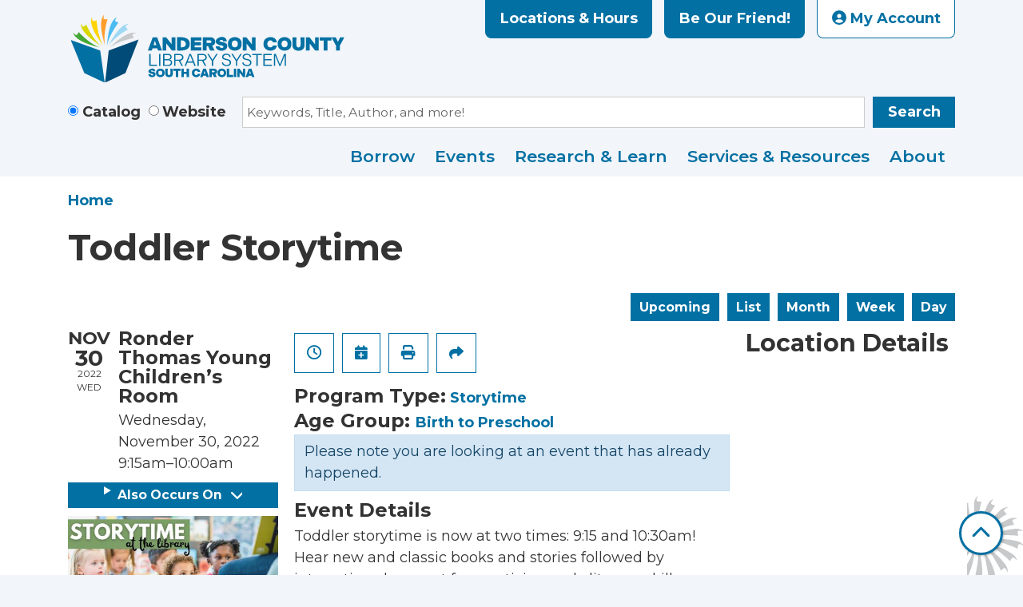

--- FILE ---
content_type: image/svg+xml
request_url: https://www.andersonlibrary.org/themes/custom/website_theme/assets/images/content-bg.svg
body_size: 18661
content:
<svg xmlns="http://www.w3.org/2000/svg" xmlns:xlink="http://www.w3.org/1999/xlink" width="207" height="494" viewBox="0 0 207 494">
  <defs>
    <clipPath id="clip-path">
      <rect id="Rectangle_3020" data-name="Rectangle 3020" width="40.655" height="23.672" fill="none"/>
    </clipPath>
    <clipPath id="clip-path-2">
      <rect id="Rectangle_3021" data-name="Rectangle 3021" width="31.053" height="34.837" fill="none"/>
    </clipPath>
    <clipPath id="clip-path-3">
      <rect id="Rectangle_3022" data-name="Rectangle 3022" width="18.437" height="43.359" fill="none"/>
    </clipPath>
    <clipPath id="clip-path-4">
      <rect id="Rectangle_3023" data-name="Rectangle 3023" width="17.821" height="43.956" fill="none"/>
    </clipPath>
    <clipPath id="clip-path-5">
      <rect id="Rectangle_3024" data-name="Rectangle 3024" width="9.532" height="46.571" fill="none"/>
    </clipPath>
    <clipPath id="clip-path-6">
      <rect id="Rectangle_3025" data-name="Rectangle 3025" width="31.622" height="34.262" fill="none"/>
    </clipPath>
    <clipPath id="clip-path-7">
      <rect id="Rectangle_3026" data-name="Rectangle 3026" width="40.92" height="23.035" fill="none"/>
    </clipPath>
    <clipPath id="clip-path-8">
      <rect id="Rectangle_3027" data-name="Rectangle 3027" width="40.987" height="23.195" fill="none"/>
    </clipPath>
    <clipPath id="clip-path-9">
      <rect id="Rectangle_3028" data-name="Rectangle 3028" width="31.549" height="34.377" fill="none"/>
    </clipPath>
    <clipPath id="clip-path-10">
      <rect id="Rectangle_3029" data-name="Rectangle 3029" width="18.993" height="43.102" fill="none"/>
    </clipPath>
    <clipPath id="clip-path-11">
      <rect id="Rectangle_3030" data-name="Rectangle 3030" width="17.293" height="44.18" fill="none"/>
    </clipPath>
    <clipPath id="clip-path-12">
      <rect id="Rectangle_3031" data-name="Rectangle 3031" width="9.42" height="46.55" fill="none"/>
    </clipPath>
    <clipPath id="clip-path-13">
      <rect id="Rectangle_3032" data-name="Rectangle 3032" width="31.113" height="34.719" fill="none"/>
    </clipPath>
    <clipPath id="clip-path-14">
      <rect id="Rectangle_3033" data-name="Rectangle 3033" width="40.586" height="23.574" fill="none"/>
    </clipPath>
    <clipPath id="clip-path-15">
      <rect id="Rectangle_3034" data-name="Rectangle 3034" width="45.471" height="12.575" fill="none"/>
    </clipPath>
    <clipPath id="clip-path-16">
      <rect id="Rectangle_3035" data-name="Rectangle 3035" width="45.753" height="13.058" fill="none"/>
    </clipPath>
    <clipPath id="clip-path-17">
      <rect id="Rectangle_3036" data-name="Rectangle 3036" width="45.871" height="10.927" fill="none"/>
    </clipPath>
    <clipPath id="clip-path-18">
      <rect id="Rectangle_3037" data-name="Rectangle 3037" width="46.052" height="12.206" fill="none"/>
    </clipPath>
    <clipPath id="clip-path-19">
      <rect id="Rectangle_3038" data-name="Rectangle 3038" width="52.447" height="30.538" fill="none"/>
    </clipPath>
    <clipPath id="clip-path-20">
      <rect id="Rectangle_3039" data-name="Rectangle 3039" width="40.06" height="44.942" fill="none"/>
    </clipPath>
    <clipPath id="clip-path-21">
      <rect id="Rectangle_3040" data-name="Rectangle 3040" width="23.784" height="55.936" fill="none"/>
    </clipPath>
    <clipPath id="clip-path-22">
      <rect id="Rectangle_3041" data-name="Rectangle 3041" width="22.989" height="56.706" fill="none"/>
    </clipPath>
    <clipPath id="clip-path-23">
      <rect id="Rectangle_3042" data-name="Rectangle 3042" width="12.296" height="60.079" fill="none"/>
    </clipPath>
    <clipPath id="clip-path-24">
      <rect id="Rectangle_3047" data-name="Rectangle 3047" width="24.502" height="55.605" fill="none"/>
    </clipPath>
    <clipPath id="clip-path-25">
      <rect id="Rectangle_3048" data-name="Rectangle 3048" width="22.309" height="56.994" fill="none"/>
    </clipPath>
    <clipPath id="clip-path-26">
      <rect id="Rectangle_3049" data-name="Rectangle 3049" width="12.151" height="60.051" fill="none"/>
    </clipPath>
    <clipPath id="clip-path-27">
      <rect id="Rectangle_3050" data-name="Rectangle 3050" width="40.138" height="44.79" fill="none"/>
    </clipPath>
    <clipPath id="clip-path-28">
      <rect id="Rectangle_3051" data-name="Rectangle 3051" width="52.358" height="30.411" fill="none"/>
    </clipPath>
    <clipPath id="clip-path-29">
      <rect id="Rectangle_3052" data-name="Rectangle 3052" width="58.66" height="16.223" fill="none"/>
    </clipPath>
    <clipPath id="clip-path-30">
      <rect id="Rectangle_3053" data-name="Rectangle 3053" width="59.024" height="16.845" fill="none"/>
    </clipPath>
    <clipPath id="clip-path-31">
      <rect id="Rectangle_3043" data-name="Rectangle 3043" width="40.795" height="44.2" fill="none"/>
    </clipPath>
    <clipPath id="clip-path-32">
      <rect id="Rectangle_3044" data-name="Rectangle 3044" width="52.789" height="29.717" fill="none"/>
    </clipPath>
    <clipPath id="clip-path-33">
      <rect id="Rectangle_3045" data-name="Rectangle 3045" width="52.875" height="29.924" fill="none"/>
    </clipPath>
    <clipPath id="clip-path-34">
      <rect id="Rectangle_3046" data-name="Rectangle 3046" width="40.7" height="44.348" fill="none"/>
    </clipPath>
    <clipPath id="clip-path-35">
      <rect id="Rectangle_3054" data-name="Rectangle 3054" width="59.176" height="14.098" fill="none"/>
    </clipPath>
    <clipPath id="clip-path-36">
      <rect id="Rectangle_3055" data-name="Rectangle 3055" width="59.41" height="15.746" fill="none"/>
    </clipPath>
    <clipPath id="clip-sprites-bottom">
      <rect width="207" height="494"/>
    </clipPath>
  </defs>
  <g id="sprites-bottom" clip-path="url(#clip-sprites-bottom)">
    <g id="Group_6290" data-name="Group 6290" transform="translate(-1725.445 -1410.49)">
      <g id="Group_6249" data-name="Group 6249" transform="translate(-7.296 -1012.358)">
        <path id="Path_53387" data-name="Path 53387" d="M91.806,90.65A123.827,123.827,0,0,1,71.541,80.24,107.326,107.326,0,0,1,62.026,73.4c-3.627-2.848-7.277-5.965-10.819-9.075C39.322,53.909,38.851,53.963,32.546,46.786c-.494.872-.417.7-2.9,4.97-.455.779-2.014,3.357-3.426,3.766-3.156.911-9.129-7.347-9.878-7.046-.309.123,1.389,5.973,4.854,10.117a34.9,34.9,0,0,0,9.492,7.725c11.869,7.131,7.98,4.87,12.293,7.239a171.511,171.511,0,0,0,17.672,8.18,165.318,165.318,0,0,0,16.391,5.271c6.3,1.821,11.591,3.179,15.388,4.105Z" transform="translate(1819.492 2712.331)" fill="#fe9d2b"/>
        <path id="Path_53388" data-name="Path 53388" d="M76.85,108.075A123.69,123.69,0,0,1,61.122,91.6a107.154,107.154,0,0,1-6.745-9.585c-2.493-3.882-4.916-8.026-7.246-12.124C39.321,56.154,38.858,56.046,35.262,47.2c-.764.664-.633.525-4.376,3.743-.687.587-3.01,2.508-4.476,2.431-3.272-.17-6.212-9.932-7.015-9.893-.332.015-.648,6.1,1.266,11.144a34.719,34.719,0,0,0,6.428,10.41c8.875,10.634,5.942,7.223,9.237,10.873A172.659,172.659,0,0,0,50.341,89.43,164.529,164.529,0,0,0,64.1,99.794c5.348,3.781,9.909,6.8,13.189,8.921Z" transform="translate(1838.577 2690.138)" fill="#fe9d2b"/>
        <path id="Path_53389" data-name="Path 53389" d="M57.329,121.59a123.933,123.933,0,0,1-9.083-20.89,107.222,107.222,0,0,1-3.033-11.321c-1-4.5-1.852-9.222-2.624-13.875C40,59.915,39.595,59.652,39.263,50.114c-.941.355-.772.27-5.394,2.007-.849.316-3.689,1.32-5.039.741-3.017-1.289-2.408-11.468-3.179-11.707-.316-.1-2.709,5.5-2.647,10.9a34.843,34.843,0,0,0,2.446,11.992c4.661,13.042,3.087,8.828,4.924,13.389a172.385,172.385,0,0,0,8.5,17.526,163.375,163.375,0,0,0,9.345,14.462c3.72,5.394,6.953,9.8,9.307,12.926Z" transform="translate(1864.48 2674.492)" fill="#fe9d2b"/>
        <path id="Path_53391" data-name="Path 53391" d="M37.129,126.7a124.289,124.289,0,0,1-1.351-22.742A108.906,108.906,0,0,1,36.821,92.29c.61-4.576,1.435-9.3,2.307-13.937,2.925-15.527,2.639-15.905,5.6-24.98-1,.008-.81-.008-5.749.023-.911.008-3.92-.023-4.993-1.034-2.385-2.246,1.682-11.6,1.042-12.085-.262-.2-4.437,4.237-6.235,9.322a34.84,34.84,0,0,0-1.821,12.1c-.1,13.852-.139,9.353.023,14.269a171.686,171.686,0,0,0,1.952,19.378,164.054,164.054,0,0,0,3.8,16.792c1.636,6.351,3.164,11.6,4.3,15.334Z" transform="translate(1890.575 2668.563)" fill="#fe9d2b"/>
        <path id="Path_53397" data-name="Path 53397" d="M55,55.9a124.283,124.283,0,0,1-6.444,21.847,108.41,108.41,0,0,1-4.947,10.626c-2.122,4.1-4.507,8.257-6.9,12.324-8.018,13.613-7.879,14.068-13.752,21.6.949.324.764.278,5.417,1.922.857.3,3.673,1.358,4.345,2.67,1.482,2.925-5.518,10.341-5.078,11.012.177.285,5.6-2.469,9.029-6.652A34.9,34.9,0,0,0,42.49,120.49c4.8-13,3.3-8.751,4.823-13.436A170.119,170.119,0,0,0,52.052,88.17a164.6,164.6,0,0,0,2.122-17.093c.617-6.521.957-11.977,1.158-15.882Z" transform="translate(1864.185 2768.815)" fill="#fe9d2b"/>
        <path id="Path_53398" data-name="Path 53398" d="M33.626,56.224a124.478,124.478,0,0,1,1.69,22.719,109.833,109.833,0,0,1-.872,11.684c-.54,4.584-1.3,9.322-2.1,13.968-2.693,15.573-2.4,15.944-5.24,25.065,1.011-.031.818-.008,5.757-.116.9-.015,3.913-.031,5,.965,2.423,2.207-1.5,11.622-.857,12.1.262.193,4.368-4.3,6.1-9.415a35,35,0,0,0,1.644-12.124c-.108-13.852-.008-9.353-.239-14.269a170.388,170.388,0,0,0-2.238-19.347,164.864,164.864,0,0,0-4.051-16.738C36.489,64.4,34.884,59.172,33.7,55.452Z" transform="translate(1892.041 2770.542)" fill="#fe9d2b"/>
        <path id="Path_53399" data-name="Path 53399" d="M76.79,55.572A124.741,124.741,0,0,1,62.2,73.067a107.332,107.332,0,0,1-8.759,7.787c-3.573,2.917-7.408,5.8-11.221,8.574-12.764,9.315-12.818,9.785-21.2,14.362.741.679.587.563,4.214,3.92.664.617,2.832,2.7,2.925,4.175.2,3.272-9.168,7.293-9.037,8.088.054.332,6.127-.046,10.927-2.523a34.754,34.754,0,0,0,9.616-7.563c9.562-10.017,6.506-6.722,9.754-10.41A168.863,168.863,0,0,0,61.271,84.018a164.386,164.386,0,0,0,8.736-14.84c3.156-5.742,5.634-10.611,7.37-14.115Z" transform="translate(1838.397 2767.929)" fill="#fe9d2b"/>
        <path id="Path_53400" data-name="Path 53400" d="M91.478,54.842A124.359,124.359,0,0,1,72.046,66.727,105.36,105.36,0,0,1,61.258,71.3c-4.322,1.621-8.882,3.118-13.382,4.522C32.8,80.548,32.6,80.98,23.189,82.624c.486.88.378.725,2.732,5.062.432.8,1.814,3.473,1.435,4.893-.864,3.164-11.028,3.974-11.159,4.769-.054.324,5.826,1.922,11.167,1.111a34.68,34.68,0,0,0,11.529-4.082c12.27-6.421,8.319-4.275,12.579-6.729A170.879,170.879,0,0,0,67.655,76.805,163.637,163.637,0,0,0,80.689,65.554c4.831-4.43,8.744-8.25,11.506-11Z" transform="translate(1818.77 2764.476)" fill="#fe9d2b"/>
        <path id="Path_53401" data-name="Path 53401" d="M98.592,54.018a123.626,123.626,0,0,1-22.04,5.742A106.881,106.881,0,0,1,64.9,61.01c-4.607.293-9.407.4-14.122.448-15.8.154-16.113.5-25.6-.648.208.988.154.8,1.15,5.641.177.887.733,3.851-.046,5.093-1.744,2.786-11.7.61-12.054,1.335-.154.293,5.008,3.527,10.356,4.3A34.768,34.768,0,0,0,36.8,76.614c13.613-2.593,9.207-1.682,14-2.794a170.261,170.261,0,0,0,18.621-5.688,163.879,163.879,0,0,0,15.743-6.992c5.9-2.84,10.758-5.356,14.2-7.2Z" transform="translate(1805.521 2760.392)" fill="#fe9d2b"/>
        <path id="Path_53402" data-name="Path 53402" d="M98.952,73.37a124.031,124.031,0,0,1-22.511-3.48A105.8,105.8,0,0,1,65.251,66.4c-4.345-1.551-8.79-3.357-13.135-5.186C37.554,55.081,37.122,55.273,28.88,50.458c-.2.988-.177.795-1.188,5.634-.185.887-.857,3.82-2.068,4.653-2.7,1.86-10.981-4.09-11.591-3.565-.255.216,3.2,5.232,7.794,8.064a34.678,34.678,0,0,0,11.445,4.329c13.52,3.025,9.114,2.114,13.953,2.994a172.3,172.3,0,0,0,19.355,2.176,164.809,164.809,0,0,0,17.217-.17c6.552-.255,12-.648,15.9-.965Z" transform="translate(1804.142 2736.996)" fill="#fe9d2b"/>
        <path id="Path_53390" data-name="Path 53390" d="M29.353,122.786a124.086,124.086,0,0,1,6.768-21.747,107.687,107.687,0,0,1,5.1-10.549c2.184-4.067,4.63-8.2,7.084-12.224,8.219-13.5,8.088-13.953,14.068-21.392-.949-.347-.764-.3-5.394-2.006-.849-.316-3.65-1.412-4.3-2.732-1.443-2.948,5.664-10.256,5.24-10.943-.177-.278-5.641,2.392-9.129,6.521A34.908,34.908,0,0,0,42.82,58.386c-4.993,12.926-3.434,8.7-5.024,13.358A170.987,170.987,0,0,0,32.78,90.566,164.39,164.39,0,0,0,30.4,107.614c-.71,6.521-1.134,11.969-1.4,15.866Z" transform="translate(1904.81 2674.624)" fill="#fe9d2b"/>
        <path id="Path_53392" data-name="Path 53392" d="M30.083,107.318A123.979,123.979,0,0,1,44.931,90.047a106.441,106.441,0,0,1,8.875-7.655C57.417,79.521,61.3,76.7,65.158,73.98c12.9-9.122,12.957-9.592,21.407-14.045-.733-.695-.586-.571-4.152-3.982-.656-.625-2.794-2.747-2.863-4.221-.154-3.272,9.268-7.154,9.153-7.956-.054-.324-6.135-.046-10.966,2.361a34.765,34.765,0,0,0-9.724,7.424C58.3,63.438,61.407,60.182,58.1,63.824A172.163,172.163,0,0,0,46.019,79.1a166.409,166.409,0,0,0-8.952,14.709c-3.241,5.7-5.788,10.534-7.578,14.007Z" transform="translate(1908.055 2691.365)" fill="#fe9d2b"/>
        <path id="Path_53393" data-name="Path 53393" d="M30.829,89.76a123.984,123.984,0,0,1,19.6-11.6,107.867,107.867,0,0,1,10.858-4.406c4.345-1.559,8.929-2.979,13.451-4.329,15.149-4.5,15.357-4.923,24.78-6.436-.471-.887-.363-.725-2.655-5.1-.417-.8-1.767-3.5-1.358-4.916.9-3.149,11.082-3.8,11.221-4.6.062-.324-5.788-2.006-11.144-1.281A34.738,34.738,0,0,0,83.993,51c-12.363,6.243-8.381,4.152-12.679,6.544a169.55,169.55,0,0,0-16.337,10.6,163.923,163.923,0,0,0-13.2,11.059C36.88,83.563,32.913,87.329,30.1,90.045Z" transform="translate(1912.186 2713.175)" fill="#fe9d2b"/>
        <path id="Path_53394" data-name="Path 53394" d="M30.612,54.91A123.329,123.329,0,0,1,51.024,65.019a104.956,104.956,0,0,1,9.616,6.7c3.673,2.794,7.37,5.857,10.958,8.913C83.636,90.871,84.107,90.81,90.512,97.894c.486-.887.409-.71,2.824-5.016.448-.787,1.968-3.38,3.38-3.812,3.133-.965,9.23,7.208,9.978,6.9.3-.131-1.474-5.958-5.008-10.04a34.641,34.641,0,0,0-9.6-7.586c-11.969-6.961-8.049-4.762-12.4-7.061A170.7,170.7,0,0,0,61.9,63.36a167.216,167.216,0,0,0-16.468-5.032c-6.328-1.721-11.637-3-15.45-3.866Z" transform="translate(1911.346 2763.892)" fill="#fe9d2b"/>
        <path id="Path_53395" data-name="Path 53395" d="M29.925,55.7A124.107,124.107,0,0,1,45.891,71.941a106.858,106.858,0,0,1,6.891,9.484c2.547,3.843,5.032,7.949,7.424,12.016,8.01,13.621,8.473,13.721,12.2,22.511.756-.679.625-.532,4.322-3.812.679-.594,2.971-2.547,4.437-2.493,3.28.116,6.359,9.839,7.162,9.785.332-.023.563-6.1-1.428-11.128a34.906,34.906,0,0,0-6.583-10.31c-9.029-10.5-6.05-7.138-9.4-10.735A170.969,170.969,0,0,0,56.7,73.94,166.858,166.858,0,0,0,42.8,63.784c-5.4-3.7-10.009-6.652-13.32-8.72Z" transform="translate(1907.974 2767.936)" fill="#fe9d2b"/>
        <path id="Path_53396" data-name="Path 53396" d="M28.894,56.086a124.159,124.159,0,0,1,9.392,20.751,105.543,105.543,0,0,1,3.195,11.275c1.073,4.484,1.991,9.2,2.832,13.837,2.824,15.55,3.226,15.8,3.7,25.343.934-.378.764-.293,5.363-2.091.841-.324,3.666-1.374,5.024-.81,3.041,1.242,2.578,11.429,3.357,11.653.316.093,2.624-5.533,2.485-10.935a34.89,34.89,0,0,0-2.624-11.954c-4.854-12.965-3.218-8.782-5.124-13.312a173.276,173.276,0,0,0-8.751-17.4,168.049,168.049,0,0,0-9.554-14.323c-3.8-5.34-7.107-9.693-9.508-12.78Z" transform="translate(1902.661 2769.77)" fill="#fe9d2b"/>
        <path id="Path_53403" data-name="Path 53403" d="M31.421,70.64a124.576,124.576,0,0,1,22.272-4.777,105.059,105.059,0,0,1,11.7-.725c4.607-.1,9.407.008,14.122.17,15.8.532,16.129.2,25.544,1.759-.162-1-.116-.81-.9-5.68-.147-.9-.563-3.882.27-5.093,1.86-2.7,11.715-.093,12.1-.795.162-.293-4.854-3.751-10.163-4.754a34.827,34.827,0,0,0-12.232.023c-13.706,2-9.261,1.281-14.1,2.184a171.332,171.332,0,0,0-18.861,4.862,164.159,164.159,0,0,0-16.029,6.3C39.123,66.689,34.169,69,30.642,70.679Z" transform="translate(1915.8 2735.389)" fill="#fe9d2b"/>
        <path id="Path_53404" data-name="Path 53404" d="M31.565,55.97a123.958,123.958,0,0,1,22.627,2.624A105.037,105.037,0,0,1,65.5,61.65c4.4,1.389,8.913,3.025,13.327,4.692,14.786,5.572,15.2,5.356,23.63,9.862.162-1,.147-.8.972-5.672.147-.9.7-3.851,1.883-4.738,2.632-1.96,11.128,3.673,11.722,3.125.247-.224-3.4-5.1-8.1-7.763a34.9,34.9,0,0,0-11.6-3.889c-13.621-2.508-9.183-1.76-14.053-2.462a172.951,172.951,0,0,0-19.424-1.443,167.228,167.228,0,0,0-17.194.826c-6.536.509-11.969,1.1-15.851,1.574Z" transform="translate(1916.968 2756.395)" fill="#fe9d2b"/>
      </g>
      <g id="Group_6247" data-name="Group 6247" transform="translate(7.397 -990.569)">
        <g id="Group_6140" data-name="Group 6140" transform="translate(1727.467 2651.122)" opacity="0.69">
          <g id="Group_6139" data-name="Group 6139">
            <g id="Group_6138" data-name="Group 6138" clip-path="url(#clip-path)">
              <path id="Path_53405" data-name="Path 53405" d="M42.586,56.22a66.04,66.04,0,0,1-10.819-5.556,56.255,56.255,0,0,1-5.086-3.658c-1.937-1.52-3.882-3.179-5.78-4.846-6.343-5.564-6.6-5.533-9.963-9.369-.262.471-.224.378-1.551,2.655-.239.424-1.073,1.8-1.829,2.014-1.682.486-4.877-3.92-5.271-3.758-.17.062.741,3.187,2.593,5.394a18.632,18.632,0,0,0,5.062,4.129c6.343,3.812,4.26,2.6,6.567,3.866a91.611,91.611,0,0,0,9.438,4.368A88.218,88.218,0,0,0,34.7,54.275c3.365.972,6.2,1.7,8.219,2.192Z" transform="translate(-2.264 -32.797)" fill="#00a1ed"/>
            </g>
          </g>
        </g>
        <g id="Group_6143" data-name="Group 6143" transform="translate(1739.175 2637.507)" opacity="0.69">
          <g id="Group_6142" data-name="Group 6142">
            <g id="Group_6141" data-name="Group 6141" clip-path="url(#clip-path-2)">
              <path id="Path_53406" data-name="Path 53406" d="M34.6,65.523a66.469,66.469,0,0,1-8.4-8.8,59.859,59.859,0,0,1-3.6-5.116c-1.343-2.076-2.632-4.291-3.882-6.475-4.16-7.339-4.406-7.4-6.336-12.124-.4.355-.324.286-2.331,2-.363.316-1.605,1.343-2.385,1.3C5.917,36.221,4.351,31,3.918,31.027c-.177.008-.347,3.257.679,5.95a18.545,18.545,0,0,0,3.434,5.564c4.738,5.68,3.172,3.859,4.931,5.8a90.753,90.753,0,0,0,7.486,7.223A85.733,85.733,0,0,0,27.8,61.1c2.855,2.022,5.286,3.635,7.046,4.761Z" transform="translate(-3.78 -31.031)" fill="#00a1ed"/>
            </g>
          </g>
        </g>
        <g id="Group_6146" data-name="Group 6146" transform="translate(1755.065 2627.908)" opacity="0.69">
          <g id="Group_6145" data-name="Group 6145">
            <g id="Group_6144" data-name="Group 6144" clip-path="url(#clip-path-3)">
              <path id="Path_53407" data-name="Path 53407" d="M24.179,72.738a66.156,66.156,0,0,1-4.854-11.159,55.258,55.258,0,0,1-1.613-6.043c-.54-2.408-1-4.924-1.4-7.408-1.389-8.327-1.6-8.466-1.775-13.559-.5.193-.409.147-2.878,1.065-.455.17-1.976.71-2.693.4-1.613-.687-1.289-6.127-1.7-6.251-.17-.054-1.451,2.932-1.42,5.819A18.662,18.662,0,0,0,7.155,42c2.493,6.969,1.644,4.715,2.632,7.154a88.763,88.763,0,0,0,4.538,9.361A89.04,89.04,0,0,0,19.31,66.24c1.983,2.879,3.72,5.232,4.97,6.9Z" transform="translate(-5.844 -29.782)" fill="#00a1ed"/>
            </g>
          </g>
        </g>
        <g id="Group_6149" data-name="Group 6149" transform="translate(1779.813 2627.987)" opacity="0.69">
          <g id="Group_6148" data-name="Group 6148">
            <g id="Group_6147" data-name="Group 6147" clip-path="url(#clip-path-4)">
              <path id="Path_53408" data-name="Path 53408" d="M9.235,73.377a65.6,65.6,0,0,1,3.619-11.614,55.147,55.147,0,0,1,2.724-5.634c1.158-2.176,2.469-4.376,3.774-6.529,4.391-7.208,4.322-7.455,7.516-11.421-.5-.185-.4-.162-2.878-1.073-.455-.17-1.952-.756-2.3-1.459-.764-1.574,3.033-5.479,2.8-5.842-.093-.154-3.01,1.273-4.877,3.48a18.484,18.484,0,0,0-3.187,5.7c-2.67,6.9-1.837,4.646-2.686,7.131a93.028,93.028,0,0,0-2.678,10.048,90.112,90.112,0,0,0-1.273,9.106c-.378,3.48-.6,6.39-.741,8.473Z" transform="translate(-9.05 -29.791)" fill="#00a1ed"/>
            </g>
          </g>
        </g>
        <g id="Group_6152" data-name="Group 6152" transform="translate(1771.079 2624.269)" opacity="0.69">
          <g id="Group_6151" data-name="Group 6151">
            <g id="Group_6150" data-name="Group 6150" clip-path="url(#clip-path-5)">
              <path id="Path_53409" data-name="Path 53409" d="M13.388,75.471a66.325,66.325,0,0,1-.718-12.147,55.749,55.749,0,0,1,.556-6.228c.324-2.446.764-4.97,1.227-7.447,1.559-8.288,1.412-8.5,2.994-13.343-.532.008-.432,0-3.071.015-.486.008-2.091-.015-2.662-.548-1.281-1.2.9-6.2.556-6.459-.147-.108-2.369,2.261-3.334,4.985a18.728,18.728,0,0,0-.972,6.459c-.054,7.393-.069,4.993.015,7.617A89.7,89.7,0,0,0,9.02,58.725a89.784,89.784,0,0,0,2.03,8.967c.872,3.4,1.69,6.2,2.3,8.2Z" transform="translate(-7.918 -29.316)" fill="#00a1ed"/>
            </g>
          </g>
        </g>
        <g id="Group_6155" data-name="Group 6155" transform="translate(1781.803 2638.26)" opacity="0.69">
          <g id="Group_6154" data-name="Group 6154">
            <g id="Group_6153" data-name="Group 6153" clip-path="url(#clip-path-6)">
              <path id="Path_53410" data-name="Path 53410" d="M9.624,65.118A66.375,66.375,0,0,1,17.558,55.9a56.167,56.167,0,0,1,4.731-4.09c1.937-1.536,4.005-3.041,6.066-4.491,6.891-4.87,6.922-5.124,11.437-7.5-.394-.37-.316-.309-2.223-2.13-.347-.332-1.489-1.466-1.528-2.246-.085-1.752,4.954-3.828,4.885-4.252-.023-.177-3.272-.023-5.85,1.258a18.614,18.614,0,0,0-5.194,3.967c-5.186,5.271-3.527,3.534-5.294,5.479a91.006,91.006,0,0,0-6.452,8.165A87.3,87.3,0,0,0,13.352,57.9c-1.729,3.048-3.087,5.626-4.044,7.486Z" transform="translate(-9.307 -31.125)" fill="#00a1ed"/>
            </g>
          </g>
        </g>
        <g id="Group_6158" data-name="Group 6158" transform="translate(1784.338 2651.642)" opacity="0.69">
          <g id="Group_6157" data-name="Group 6157">
            <g id="Group_6156" data-name="Group 6156" clip-path="url(#clip-path-7)">
              <path id="Path_53411" data-name="Path 53411" d="M10.022,55.743a66.45,66.45,0,0,1,10.472-6.2,58.531,58.531,0,0,1,5.8-2.354c2.323-.826,4.769-1.59,7.185-2.307,8.088-2.408,8.2-2.632,13.235-3.434-.255-.478-.2-.394-1.42-2.732-.224-.424-.941-1.868-.725-2.624.478-1.682,5.919-2.03,5.988-2.454.031-.177-3.087-1.073-5.95-.687a18.533,18.533,0,0,0-6.189,2.091c-6.606,3.334-4.476,2.223-6.768,3.5A90.9,90.9,0,0,0,22.917,44.2a89.064,89.064,0,0,0-7.053,5.911c-2.608,2.323-4.731,4.337-6.228,5.788Z" transform="translate(-9.638 -32.863)" fill="#00a1ed"/>
            </g>
          </g>
        </g>
        <g id="Group_6161" data-name="Group 6161" transform="translate(1783.823 2682.758)" opacity="0.69">
          <g id="Group_6160" data-name="Group 6160">
            <g id="Group_6159" data-name="Group 6159" clip-path="url(#clip-path-8)">
              <path id="Path_53412" data-name="Path 53412" d="M9.909,37.131a67.289,67.289,0,0,1,10.9,5.387,58.129,58.129,0,0,1,5.132,3.588c1.96,1.489,3.936,3.125,5.85,4.754,6.428,5.471,6.683,5.448,10.1,9.222.262-.471.224-.37,1.513-2.678.239-.424,1.05-1.814,1.8-2.037,1.682-.517,4.939,3.851,5.333,3.689.162-.069-.787-3.179-2.67-5.371a18.648,18.648,0,0,0-5.132-4.044c-6.39-3.712-4.3-2.539-6.621-3.766a90.933,90.933,0,0,0-9.5-4.237,87.289,87.289,0,0,0-8.8-2.678c-3.372-.934-6.212-1.613-8.25-2.068Z" transform="translate(-9.573 -36.887)" fill="#00a1ed"/>
            </g>
          </g>
        </g>
        <g id="Group_6164" data-name="Group 6164" transform="translate(1781.753 2685.238)" opacity="0.69">
          <g id="Group_6163" data-name="Group 6163">
            <g id="Group_6162" data-name="Group 6162" clip-path="url(#clip-path-9)">
              <path id="Path_53413" data-name="Path 53413" d="M9.541,37.553a65.906,65.906,0,0,1,8.527,8.674,57.577,57.577,0,0,1,3.681,5.062c1.358,2.053,2.686,4.244,3.967,6.421,4.275,7.27,4.522,7.324,6.513,12.023.4-.363.332-.286,2.307-2.037.363-.316,1.582-1.366,2.369-1.335,1.752.069,3.4,5.255,3.828,5.232.177-.015.293-3.264-.764-5.942a18.715,18.715,0,0,0-3.519-5.51c-4.823-5.61-3.226-3.812-5.016-5.734A92.249,92.249,0,0,0,23.841,47.3a85.834,85.834,0,0,0-7.424-5.425C13.531,39.9,11.069,38.317,9.3,37.213Z" transform="translate(-9.297 -37.211)" fill="#00a1ed"/>
            </g>
          </g>
        </g>
        <g id="Group_6167" data-name="Group 6167" transform="translate(1778.496 2686.364)" opacity="0.69">
          <g id="Group_6166" data-name="Group 6166">
            <g id="Group_6165" data-name="Group 6165" clip-path="url(#clip-path-10)">
              <path id="Path_53414" data-name="Path 53414" d="M8.988,37.759A66.147,66.147,0,0,1,14,48.841,56.243,56.243,0,0,1,15.71,54.86c.571,2.4,1.065,4.916,1.513,7.393,1.5,8.3,1.721,8.435,1.976,13.528.494-.193.409-.147,2.863-1.111.455-.178,1.96-.733,2.686-.432,1.621.664,1.381,6.1,1.79,6.22.17.054,1.4-2.956,1.327-5.842a18.69,18.69,0,0,0-1.4-6.382c-2.593-6.922-1.721-4.684-2.74-7.107a89.981,89.981,0,0,0-4.677-9.291,89.6,89.6,0,0,0-5.109-7.648c-2.022-2.855-3.781-5.178-5.062-6.83Z" transform="translate(-8.875 -37.362)" fill="#00a1ed"/>
            </g>
          </g>
        </g>
        <g id="Group_6170" data-name="Group 6170" transform="translate(1754.883 2685.78)" opacity="0.69">
          <g id="Group_6169" data-name="Group 6169">
            <g id="Group_6168" data-name="Group 6168" clip-path="url(#clip-path-11)">
              <path id="Path_53415" data-name="Path 53415" d="M22.936,37.661a66.715,66.715,0,0,1-3.442,11.668A58.976,58.976,0,0,1,16.855,55c-1.134,2.192-2.408,4.414-3.689,6.583C8.883,68.854,8.96,69.1,5.819,73.121c.509.177.417.147,2.9,1.026.455.162,1.96.725,2.315,1.428.795,1.559-2.948,5.518-2.709,5.88A12.021,12.021,0,0,0,13.15,77.9a18.464,18.464,0,0,0,3.1-5.742c2.562-6.938,1.767-4.677,2.578-7.177a91.226,91.226,0,0,0,2.531-10.086A89.229,89.229,0,0,0,22.5,45.772c.324-3.488.509-6.4.617-8.489Z" transform="translate(-5.823 -37.282)" fill="#00a1ed"/>
            </g>
          </g>
        </g>
        <g id="Group_6173" data-name="Group 6173" transform="translate(1771.98 2686.836)" opacity="0.69">
          <g id="Group_6172" data-name="Group 6172">
            <g id="Group_6171" data-name="Group 6171" clip-path="url(#clip-path-12)">
              <path id="Path_53416" data-name="Path 53416" d="M11.515,37.836a66.332,66.332,0,0,1,.9,12.131,56.247,56.247,0,0,1-.471,6.243c-.286,2.446-.687,4.978-1.119,7.455-1.435,8.319-1.281,8.52-2.794,13.389.54-.015.432-.008,3.071-.062.486-.008,2.091-.015,2.67.517,1.3,1.181-.8,6.2-.455,6.459.139.108,2.331-2.3,3.257-5.032a18.67,18.67,0,0,0,.872-6.475c-.054-7.393,0-4.993-.123-7.617a91.409,91.409,0,0,0-1.2-10.333,88.373,88.373,0,0,0-2.161-8.936c-.926-3.372-1.783-6.166-2.415-8.157Z" transform="translate(-8.035 -37.424)" fill="#00a1ed"/>
            </g>
          </g>
        </g>
        <g id="Group_6176" data-name="Group 6176" transform="translate(1739.064 2685.233)" opacity="0.69">
          <g id="Group_6175" data-name="Group 6175">
            <g id="Group_6174" data-name="Group 6174" clip-path="url(#clip-path-13)">
              <path id="Path_53417" data-name="Path 53417" d="M34.57,37.482a66.231,66.231,0,0,1-7.794,9.338,55.408,55.408,0,0,1-4.677,4.16c-1.906,1.559-3.959,3.095-6,4.584-6.814,4.97-6.845,5.224-11.321,7.671.4.363.316.3,2.253,2.091.355.332,1.513,1.443,1.559,2.23C8.7,69.3,3.7,71.453,3.771,71.877A12.119,12.119,0,0,0,9.6,70.527a18.625,18.625,0,0,0,5.14-4.036c5.1-5.356,3.473-3.588,5.209-5.564a92.313,92.313,0,0,0,6.328-8.257,87.927,87.927,0,0,0,4.669-7.918c1.682-3.071,3.01-5.672,3.936-7.54Z" transform="translate(-3.768 -37.212)" fill="#00a1ed"/>
            </g>
          </g>
        </g>
        <g id="Group_6179" data-name="Group 6179" transform="translate(1727.025 2683.115)" opacity="0.69">
          <g id="Group_6178" data-name="Group 6178">
            <g id="Group_6177" data-name="Group 6177" clip-path="url(#clip-path-14)">
              <path id="Path_53418" data-name="Path 53418" d="M42.409,37.092a66.107,66.107,0,0,1-10.38,6.351,58.1,58.1,0,0,1-5.757,2.439c-2.307.864-4.746,1.659-7.154,2.415-8.049,2.523-8.157,2.755-13.181,3.635.262.471.2.386,1.459,2.7.232.424.972,1.852.764,2.608-.455,1.7-5.88,2.122-5.95,2.547-.031.178,3.1,1.026,5.958.6a18.744,18.744,0,0,0,6.158-2.184c6.552-3.426,4.445-2.284,6.722-3.6a91.311,91.311,0,0,0,8.635-5.788,85.639,85.639,0,0,0,6.961-6.012c2.585-2.361,4.669-4.4,6.151-5.873Z" transform="translate(-2.207 -36.934)" fill="#00a1ed"/>
            </g>
          </g>
        </g>
        <g id="Group_6182" data-name="Group 6182" transform="translate(1718.891 2680.614)" opacity="0.69">
          <g id="Group_6181" data-name="Group 6181">
            <g id="Group_6180" data-name="Group 6180" clip-path="url(#clip-path-15)">
              <path id="Path_53419" data-name="Path 53419" d="M46.21,36.653a66.384,66.384,0,0,1-11.769,3.071,59.147,59.147,0,0,1-6.228.664c-2.454.154-5.016.216-7.54.239-8.435.077-8.6.27-13.667-.347.108.525.077.432.61,3.01.1.478.394,2.06-.023,2.724-.926,1.482-6.251.324-6.436.71-.085.162,2.678,1.883,5.525,2.3a18.7,18.7,0,0,0,6.529-.3c7.27-1.389,4.916-.9,7.47-1.5a91.246,91.246,0,0,0,9.955-3.033,89.173,89.173,0,0,0,8.4-3.735c3.149-1.513,5.742-2.863,7.586-3.843Z" transform="translate(-1.155 -36.61)" fill="#00a1ed"/>
            </g>
          </g>
        </g>
        <g id="Group_6185" data-name="Group 6185" transform="translate(1718.048 2666.255)" opacity="0.69">
          <g id="Group_6184" data-name="Group 6184">
            <g id="Group_6183" data-name="Group 6183" clip-path="url(#clip-path-16)">
              <path id="Path_53420" data-name="Path 53420" d="M46.406,46.992a66.445,66.445,0,0,1-12.023-1.86,59.347,59.347,0,0,1-5.973-1.868c-2.323-.826-4.692-1.79-7.015-2.77-7.779-3.272-8.01-3.164-12.409-5.742-.108.533-.1.432-.633,3.01-.1.463-.455,2.045-1.1,2.485-1.443.988-5.865-2.184-6.2-1.906A12.178,12.178,0,0,0,5.22,42.655a18.741,18.741,0,0,0,6.112,2.307c7.216,1.613,4.862,1.127,7.447,1.6A91.682,91.682,0,0,0,29.12,47.725a91.544,91.544,0,0,0,9.191-.085c3.5-.147,6.413-.347,8.489-.525Z" transform="translate(-1.048 -34.751)" fill="#00a1ed"/>
            </g>
          </g>
        </g>
        <g id="Group_6188" data-name="Group 6188" transform="translate(1786.556 2665.271)" opacity="0.69">
          <g id="Group_6187" data-name="Group 6187">
            <g id="Group_6186" data-name="Group 6186" clip-path="url(#clip-path-17)">
              <path id="Path_53421" data-name="Path 53421" d="M10.341,45.531a66.048,66.048,0,0,1,11.892-2.547,56.055,56.055,0,0,1,6.251-.394c2.462-.054,5.024.008,7.54.093,8.435.286,8.612.108,13.644.941-.093-.532-.062-.432-.478-3.041-.077-.471-.3-2.068.139-2.716,1-1.443,6.259-.046,6.467-.424.085-.154-2.593-2-5.425-2.539a18.693,18.693,0,0,0-6.536.015c-7.316,1.065-4.947.687-7.532,1.165A91.871,91.871,0,0,0,26.23,38.678a89.484,89.484,0,0,0-8.558,3.365c-3.218,1.381-5.865,2.608-7.748,3.511Z" transform="translate(-9.923 -34.621)" fill="#00a1ed"/>
            </g>
          </g>
        </g>
        <g id="Group_6191" data-name="Group 6191" transform="translate(1787.271 2678.16)" opacity="0.69">
          <g id="Group_6190" data-name="Group 6190">
            <g id="Group_6189" data-name="Group 6189" clip-path="url(#clip-path-18)">
              <path id="Path_53422" data-name="Path 53422" d="M10.417,37.695a66.57,66.57,0,0,1,12.085,1.4,57.691,57.691,0,0,1,6.043,1.636c2.346.741,4.754,1.613,7.115,2.508,7.895,2.971,8.118,2.863,12.618,5.263.085-.532.077-.432.517-3.025.085-.478.378-2.06,1.011-2.531,1.4-1.05,5.942,1.96,6.259,1.667a12.021,12.021,0,0,0-4.329-4.144,18.63,18.63,0,0,0-6.189-2.076c-7.277-1.343-4.908-.942-7.509-1.312a90.77,90.77,0,0,0-10.372-.772,86.275,86.275,0,0,0-9.183.44c-3.488.27-6.39.586-8.466.833Z" transform="translate(-10.019 -36.294)" fill="#00a1ed"/>
            </g>
          </g>
        </g>
      </g>
      <g id="Group_6248" data-name="Group 6248" transform="translate(-14.384 -1001.569)">
        <g id="Group_6194" data-name="Group 6194" transform="translate(1849.861 2573.87)" opacity="0.34">
          <g id="Group_6193" data-name="Group 6193">
            <g id="Group_6192" data-name="Group 6192" clip-path="url(#clip-path-19)">
              <path id="Path_53423" data-name="Path 53423" d="M70.142,53a85.605,85.605,0,0,1-13.96-7.169,74.408,74.408,0,0,1-6.552-4.715c-2.5-1.96-5.016-4.106-7.462-6.251-8.18-7.177-8.512-7.138-12.849-12.085-.347.6-.293.486-2,3.426-.316.532-1.389,2.307-2.369,2.593-2.169.633-6.282-5.062-6.8-4.854-.216.085.957,4.113,3.342,6.969a24.094,24.094,0,0,0,6.536,5.317c8.18,4.924,5.5,3.365,8.473,4.993a117.192,117.192,0,0,0,12.178,5.634,112.579,112.579,0,0,0,11.29,3.635c4.337,1.25,7.987,2.184,10.6,2.824Z" transform="translate(-18.128 -22.784)" fill="#00a1ed"/>
            </g>
          </g>
        </g>
        <g id="Group_6197" data-name="Group 6197" transform="translate(1864.965 2556.305)" opacity="0.34">
          <g id="Group_6196" data-name="Group 6196">
            <g id="Group_6195" data-name="Group 6195" clip-path="url(#clip-path-20)">
              <path id="Path_53424" data-name="Path 53424" d="M59.839,65.01A85.752,85.752,0,0,1,49,53.658a73.906,73.906,0,0,1-4.646-6.606c-1.721-2.67-3.388-5.525-4.993-8.35-5.379-9.461-5.7-9.538-8.18-15.635-.525.463-.432.363-3.01,2.585-.478.4-2.076,1.729-3.087,1.675-2.253-.116-4.275-6.845-4.831-6.822-.232.015-.448,4.206.872,7.679a23.84,23.84,0,0,0,4.43,7.177c6.112,7.324,4.09,4.978,6.367,7.486a117.335,117.335,0,0,0,9.654,9.322,111.653,111.653,0,0,0,9.477,7.138c3.681,2.608,6.822,4.684,9.083,6.143Z" transform="translate(-20.082 -20.507)" fill="#00a1ed"/>
            </g>
          </g>
        </g>
        <g id="Group_6200" data-name="Group 6200" transform="translate(1885.463 2543.923)" opacity="0.34">
          <g id="Group_6199" data-name="Group 6199">
            <g id="Group_6198" data-name="Group 6198" clip-path="url(#clip-path-21)">
              <path id="Path_53425" data-name="Path 53425" d="M46.394,74.319a85.5,85.5,0,0,1-6.259-14.392,75.005,75.005,0,0,1-2.091-7.794c-.687-3.1-1.273-6.359-1.806-9.569-1.79-10.735-2.06-10.912-2.292-17.487-.648.247-.525.185-3.712,1.381-.587.216-2.539.911-3.473.509-2.084-.887-1.659-7.9-2.192-8.064-.216-.069-1.868,3.789-1.829,7.509a24.041,24.041,0,0,0,1.69,8.257c3.21,8.99,2.122,6.081,3.4,9.23a117.62,117.62,0,0,0,5.85,12.07,113.146,113.146,0,0,0,6.436,9.971c2.562,3.712,4.792,6.753,6.413,8.9Z" transform="translate(-22.743 -18.9)" fill="#00a1ed"/>
            </g>
          </g>
        </g>
        <g id="Group_6203" data-name="Group 6203" transform="translate(1917.39 2544.025)" opacity="0.34">
          <g id="Group_6202" data-name="Group 6202">
            <g id="Group_6201" data-name="Group 6201" clip-path="url(#clip-path-22)">
              <path id="Path_53426" data-name="Path 53426" d="M27.116,75.14a86,86,0,0,1,4.661-14.987A74.477,74.477,0,0,1,35.3,52.891c1.5-2.8,3.187-5.649,4.877-8.427,5.664-9.3,5.572-9.608,9.693-14.74-.648-.232-.525-.2-3.712-1.381-.587-.216-2.524-.972-2.963-1.883-1-2.03,3.9-7.061,3.612-7.532-.123-.193-3.889,1.651-6.289,4.491a23.981,23.981,0,0,0-4.121,7.354c-3.434,8.9-2.361,6-3.457,9.2a117.262,117.262,0,0,0-3.457,12.965,113.916,113.916,0,0,0-1.636,11.753c-.494,4.484-.787,8.242-.965,10.927Z" transform="translate(-26.88 -18.913)" fill="#00a1ed"/>
            </g>
          </g>
        </g>
        <g id="Group_6206" data-name="Group 6206" transform="translate(1906.122 2539.228)" opacity="0.34">
          <g id="Group_6205" data-name="Group 6205">
            <g id="Group_6204" data-name="Group 6204" clip-path="url(#clip-path-23)">
              <path id="Path_53427" data-name="Path 53427" d="M32.476,77.835a86.219,86.219,0,0,1-.934-15.666,72.731,72.731,0,0,1,.725-8.041c.417-3.149.98-6.405,1.582-9.6,2.014-10.7,1.821-10.958,3.866-17.217-.695.015-.563,0-3.967.023-.625,0-2.693-.023-3.434-.718-1.651-1.543,1.158-7.987.718-8.319-.185-.147-3.056,2.909-4.3,6.421a23.991,23.991,0,0,0-1.258,8.335c-.069,9.546-.093,6.444.015,9.832a118.885,118.885,0,0,0,1.35,13.351A112.294,112.294,0,0,0,29.458,67.8c1.127,4.376,2.184,7.987,2.963,10.565Z" transform="translate(-25.417 -18.293)" fill="#00a1ed"/>
            </g>
          </g>
        </g>
        <g id="Group_6221" data-name="Group 6221" transform="translate(1915.691 2619.334)" opacity="0.34">
          <g id="Group_6220" data-name="Group 6220">
            <g id="Group_6219" data-name="Group 6219" clip-path="url(#clip-path-24)">
              <path id="Path_53432" data-name="Path 53432" d="M26.8,29.19a85.472,85.472,0,0,1,6.475,14.3,74.954,74.954,0,0,1,2.2,7.763c.741,3.095,1.374,6.336,1.952,9.538C39.368,71.5,39.646,71.673,39.97,78.248c.648-.262.525-.2,3.7-1.443.579-.224,2.524-.941,3.465-.556,2.091.857,1.775,7.871,2.307,8.026.224.069,1.814-3.812,1.713-7.532a24.113,24.113,0,0,0-1.806-8.234c-3.349-8.936-2.215-6.05-3.534-9.176a117.159,117.159,0,0,0-6.027-11.985,114.2,114.2,0,0,0-6.583-9.87c-2.616-3.681-4.893-6.675-6.544-8.805Z" transform="translate(-26.653 -28.671)" fill="#00a1ed"/>
            </g>
          </g>
        </g>
        <g id="Group_6224" data-name="Group 6224" transform="translate(1885.228 2618.582)" opacity="0.34">
          <g id="Group_6223" data-name="Group 6223">
            <g id="Group_6222" data-name="Group 6222" clip-path="url(#clip-path-25)">
              <path id="Path_53433" data-name="Path 53433" d="M44.789,29.061A85.449,85.449,0,0,1,40.344,44.11a72.509,72.509,0,0,1-3.4,7.324c-1.459,2.824-3.1,5.7-4.754,8.489-5.525,9.384-5.425,9.693-9.477,14.886.656.224.532.193,3.735,1.327.594.2,2.531.934,2.994,1.837,1.026,2.014-3.8,7.115-3.5,7.586.131.193,3.866-1.705,6.228-4.584a24.1,24.1,0,0,0,4.005-7.416c3.3-8.952,2.277-6.027,3.318-9.253a118.063,118.063,0,0,0,3.272-13.011,114.094,114.094,0,0,0,1.466-11.776c.417-4.491.656-8.25.795-10.943Z" transform="translate(-22.709 -28.577)" fill="#00a1ed"/>
            </g>
          </g>
        </g>
        <g id="Group_6227" data-name="Group 6227" transform="translate(1907.285 2619.944)" opacity="0.34">
          <g id="Group_6226" data-name="Group 6226">
            <g id="Group_6225" data-name="Group 6225" clip-path="url(#clip-path-26)">
              <path id="Path_53434" data-name="Path 53434" d="M30.059,29.284a86.021,86.021,0,0,1,1.165,15.65,75.146,75.146,0,0,1-.6,8.049c-.37,3.156-.9,6.421-1.443,9.623C27.32,73.334,27.52,73.6,25.568,79.878c.695-.023.563-.008,3.967-.077.617-.015,2.693-.023,3.442.664,1.675,1.52-1.034,8-.594,8.335.185.139,3.017-2.963,4.206-6.49a23.838,23.838,0,0,0,1.127-8.35c-.069-9.546,0-6.444-.162-9.832A116.544,116.544,0,0,0,36.009,50.8,112.037,112.037,0,0,0,33.223,39.27c-1.188-4.352-2.3-7.956-3.118-10.518Z" transform="translate(-25.568 -28.75)" fill="#00a1ed"/>
            </g>
          </g>
        </g>
        <g id="Group_6230" data-name="Group 6230" transform="translate(1864.821 2617.876)" opacity="0.34">
          <g id="Group_6229" data-name="Group 6229">
            <g id="Group_6228" data-name="Group 6228" clip-path="url(#clip-path-27)">
              <path id="Path_53435" data-name="Path 53435" d="M59.8,28.838A85.144,85.144,0,0,1,49.746,40.892a74.307,74.307,0,0,1-6.027,5.363c-2.462,2.006-5.109,3.99-7.74,5.9-8.79,6.421-8.828,6.745-14.6,9.893.509.471.409.394,2.9,2.7.455.424,1.952,1.868,2.014,2.879.139,2.253-6.313,5.024-6.228,5.572.039.232,4.229-.031,7.532-1.736a23.97,23.97,0,0,0,6.621-5.209c6.59-6.907,4.484-4.63,6.722-7.177a116.333,116.333,0,0,0,8.165-10.65,110.973,110.973,0,0,0,6.019-10.217C57.3,34.255,59.006,30.9,60.2,28.483Z" transform="translate(-20.07 -28.488)" fill="#00a1ed"/>
            </g>
          </g>
        </g>
        <g id="Group_6233" data-name="Group 6233" transform="translate(1849.29 2615.143)" opacity="0.34">
          <g id="Group_6232" data-name="Group 6232">
            <g id="Group_6231" data-name="Group 6231" clip-path="url(#clip-path-28)">
              <path id="Path_53436" data-name="Path 53436" d="M69.912,28.331a85.151,85.151,0,0,1-13.389,8.188,71.818,71.818,0,0,1-7.432,3.149c-2.979,1.119-6.12,2.145-9.222,3.118-10.387,3.257-10.526,3.55-17.009,4.684.34.61.262.5,1.883,3.488.3.548,1.258,2.392.988,3.372-.587,2.184-7.594,2.74-7.679,3.288-.039.224,4.005,1.32,7.686.764a23.982,23.982,0,0,0,7.949-2.809c8.45-4.43,5.726-2.948,8.666-4.638A118.606,118.606,0,0,0,53.5,43.464a113.289,113.289,0,0,0,8.983-7.756c3.326-3.048,6.019-5.68,7.926-7.578Z" transform="translate(-18.052 -28.127)" fill="#00a1ed"/>
            </g>
          </g>
        </g>
        <g id="Group_6236" data-name="Group 6236" transform="translate(1838.797 2611.917)" opacity="0.34">
          <g id="Group_6235" data-name="Group 6235">
            <g id="Group_6234" data-name="Group 6234" clip-path="url(#clip-path-29)">
              <path id="Path_53437" data-name="Path 53437" d="M74.82,27.765a85.629,85.629,0,0,1-15.187,3.959,73.339,73.339,0,0,1-8.026.857c-3.172.2-6.475.278-9.731.309-10.881.108-11.1.347-17.634-.44.147.679.108.548.795,3.882.123.61.5,2.647-.039,3.511-1.2,1.914-8.057.417-8.3.911-.1.208,3.457,2.431,7.138,2.971a23.924,23.924,0,0,0,8.419-.394c9.376-1.783,6.336-1.158,9.639-1.922a117.271,117.271,0,0,0,12.834-3.92,113.331,113.331,0,0,0,10.843-4.815c4.067-1.952,7.408-3.689,9.785-4.962Z" transform="translate(-16.697 -27.716)" fill="#00a1ed"/>
            </g>
          </g>
        </g>
        <g id="Group_6239" data-name="Group 6239" transform="translate(1837.709 2593.394)" opacity="0.34">
          <g id="Group_6238" data-name="Group 6238">
            <g id="Group_6237" data-name="Group 6237" clip-path="url(#clip-path-30)">
              <path id="Path_53438" data-name="Path 53438" d="M75.066,41.1a85.82,85.82,0,0,1-15.511-2.4,73.039,73.039,0,0,1-7.709-2.4c-2.987-1.073-6.05-2.315-9.044-3.573-10.032-4.229-10.333-4.09-16.013-7.416-.139.687-.123.556-.818,3.882-.123.61-.587,2.632-1.42,3.21-1.86,1.281-7.563-2.817-7.987-2.454-.177.147,2.207,3.6,5.371,5.549a23.848,23.848,0,0,0,7.879,2.987c9.315,2.084,6.282,1.459,9.616,2.06a116.26,116.26,0,0,0,13.335,1.5,113.741,113.741,0,0,0,11.861-.116c4.515-.185,8.265-.448,10.951-.671Z" transform="translate(-16.549 -25.313)" fill="#00a1ed"/>
            </g>
          </g>
        </g>
        <g id="Group_6209" data-name="Group 6209" transform="translate(1919.957 2557.277)" opacity="0.34">
          <g id="Group_6208" data-name="Group 6208">
            <g id="Group_6207" data-name="Group 6207" clip-path="url(#clip-path-31)">
              <path id="Path_53428" data-name="Path 53428" d="M27.619,64.487a84.98,84.98,0,0,1,10.233-11.9,73.954,73.954,0,0,1,6.112-5.279c2.485-1.968,5.163-3.913,7.817-5.788,8.89-6.289,8.929-6.614,14.747-9.677-.5-.478-.4-.394-2.863-2.747-.448-.432-1.922-1.891-1.968-2.9-.108-2.261,6.39-4.931,6.3-5.487-.031-.224-4.221-.031-7.555,1.628a24,24,0,0,0-6.7,5.116c-6.691,6.807-4.553,4.561-6.83,7.069A118.52,118.52,0,0,0,38.6,45.047,113.8,113.8,0,0,0,32.435,55.18c-2.238,3.928-4,7.262-5.225,9.654Z" transform="translate(-27.211 -20.632)" fill="#00a1ed"/>
            </g>
          </g>
        </g>
        <g id="Group_6212" data-name="Group 6212" transform="translate(1923.227 2574.541)" opacity="0.34">
          <g id="Group_6211" data-name="Group 6211">
            <g id="Group_6210" data-name="Group 6210" clip-path="url(#clip-path-32)">
              <path id="Path_53429" data-name="Path 53429" d="M28.135,52.388a85.623,85.623,0,0,1,13.5-7.995,73.846,73.846,0,0,1,7.486-3.033c2.987-1.073,6.143-2.053,9.261-2.979,10.434-3.1,10.58-3.4,17.078-4.437-.332-.61-.255-.5-1.837-3.519-.286-.548-1.212-2.408-.934-3.38.625-2.169,7.632-2.624,7.733-3.172.039-.224-3.99-1.381-7.679-.88a24,24,0,0,0-7.987,2.693c-8.52,4.3-5.772,2.863-8.736,4.515a115.183,115.183,0,0,0-11.252,7.3,112.091,112.091,0,0,0-9.1,7.617c-3.372,3-6.1,5.595-8.041,7.462Z" transform="translate(-27.639 -22.865)" fill="#00a1ed"/>
            </g>
          </g>
        </g>
        <g id="Group_6215" data-name="Group 6215" transform="translate(1922.563 2614.683)" opacity="0.34">
          <g id="Group_6214" data-name="Group 6214">
            <g id="Group_6213" data-name="Group 6213" clip-path="url(#clip-path-33)">
              <path id="Path_53430" data-name="Path 53430" d="M27.987,28.379A85.14,85.14,0,0,1,42.048,35.34a73.475,73.475,0,0,1,6.629,4.615c2.531,1.929,5.07,4.036,7.547,6.143,8.288,7.053,8.612,7.015,13.027,11.892.34-.6.286-.486,1.952-3.45.309-.548,1.358-2.331,2.323-2.632,2.161-.664,6.367,4.97,6.876,4.754.208-.093-1.019-4.1-3.45-6.915a23.743,23.743,0,0,0-6.614-5.225c-8.25-4.8-5.541-3.28-8.543-4.862a115.621,115.621,0,0,0-12.255-5.456A114.608,114.608,0,0,0,38.2,30.732c-4.36-1.188-8.018-2.068-10.65-2.662Z" transform="translate(-27.553 -28.07)" fill="#00a1ed"/>
            </g>
          </g>
        </g>
        <g id="Group_6218" data-name="Group 6218" transform="translate(1919.892 2617.883)" opacity="0.34">
          <g id="Group_6217" data-name="Group 6217">
            <g id="Group_6216" data-name="Group 6216" clip-path="url(#clip-path-34)">
              <path id="Path_53431" data-name="Path 53431" d="M27.511,28.924a86.026,86.026,0,0,1,11,11.19,73.211,73.211,0,0,1,4.738,6.536c1.76,2.647,3.473,5.471,5.124,8.273,5.518,9.384,5.834,9.453,8.4,15.511.517-.463.424-.37,2.971-2.624.471-.409,2.045-1.76,3.064-1.721,2.253.085,4.376,6.783,4.931,6.745.232-.015.386-4.206-.988-7.663a24.1,24.1,0,0,0-4.53-7.107c-6.22-7.239-4.167-4.916-6.482-7.393A116.273,116.273,0,0,0,45.962,41.5a114.009,114.009,0,0,0-9.585-7c-3.72-2.547-6.891-4.584-9.176-6.012Z" transform="translate(-27.2 -28.489)" fill="#00a1ed"/>
            </g>
          </g>
        </g>
        <g id="Group_6242" data-name="Group 6242" transform="translate(1926.089 2592.124)" opacity="0.34">
          <g id="Group_6241" data-name="Group 6241">
            <g id="Group_6240" data-name="Group 6240" clip-path="url(#clip-path-35)">
              <path id="Path_53439" data-name="Path 53439" d="M28.537,39.218A85.22,85.22,0,0,1,43.879,35.93a74.308,74.308,0,0,1,8.064-.509c3.172-.062,6.482.008,9.731.123,10.873.37,11.1.139,17.6,1.212-.116-.687-.077-.556-.617-3.913-.1-.617-.394-2.67.185-3.511,1.281-1.86,8.072-.062,8.335-.548.116-.2-3.342-2.578-7-3.272a23.836,23.836,0,0,0-8.427.015c-9.446,1.374-6.382.88-9.716,1.5a115.513,115.513,0,0,0-12.988,3.349A113.448,113.448,0,0,0,38,34.719c-4.152,1.775-7.571,3.365-9.994,4.53Z" transform="translate(-28.003 -25.147)" fill="#00a1ed"/>
            </g>
          </g>
        </g>
        <g id="Group_6245" data-name="Group 6245" transform="translate(1927.01 2608.752)" opacity="0.34">
          <g id="Group_6244" data-name="Group 6244">
            <g id="Group_6243" data-name="Group 6243" clip-path="url(#clip-path-36)">
              <path id="Path_53440" data-name="Path 53440" d="M28.641,29.11A84.918,84.918,0,0,1,44.23,30.916a72.431,72.431,0,0,1,7.794,2.107c3.033.957,6.135,2.084,9.183,3.233,10.187,3.835,10.472,3.689,16.275,6.791.108-.687.1-.556.671-3.9.1-.617.486-2.655,1.3-3.264,1.814-1.35,7.671,2.531,8.08,2.153.17-.154-2.346-3.511-5.579-5.348A24.123,24.123,0,0,0,73.956,30c-9.384-1.721-6.328-1.212-9.685-1.69a118,118,0,0,0-13.382-1,114.6,114.6,0,0,0-11.846.571c-4.5.347-8.242.756-10.92,1.08Z" transform="translate(-28.125 -27.3)" fill="#00a1ed"/>
            </g>
          </g>
        </g>
      </g>
      <g id="Group_6246" data-name="Group 6246" transform="translate(-14.384 -987.569)">
        <path id="Path_53441" data-name="Path 53441" d="M57.414,26.908a66.043,66.043,0,0,1-10.819-5.556,56.26,56.26,0,0,1-5.086-3.658c-1.937-1.52-3.882-3.179-5.78-4.846-6.343-5.564-6.6-5.533-9.963-9.369-.262.471-.224.378-1.551,2.655-.239.424-1.073,1.8-1.829,2.014-1.682.486-4.877-3.92-5.271-3.758-.17.062.741,3.187,2.593,5.394a18.632,18.632,0,0,0,5.062,4.129c6.343,3.812,4.26,2.6,6.567,3.866a90.847,90.847,0,0,0,9.438,4.368,88.223,88.223,0,0,0,8.751,2.817c3.365.972,6.2,1.7,8.219,2.192Z" transform="translate(1824.805 2421.432)" fill="#c7c9cb"/>
        <path id="Path_53442" data-name="Path 53442" d="M49.43,36.211a65.937,65.937,0,0,1-8.4-8.8,58.289,58.289,0,0,1-3.6-5.116c-1.335-2.076-2.624-4.291-3.874-6.475C29.388,8.483,29.141,8.421,27.22,3.7c-.409.355-.332.286-2.338,2C24.519,6.014,23.276,7.04,22.5,7c-1.752-.093-3.318-5.309-3.751-5.286-.177.008-.347,3.257.679,5.95a18.545,18.545,0,0,0,3.434,5.564c4.738,5.68,3.172,3.859,4.931,5.8a90.749,90.749,0,0,0,7.486,7.223,86.98,86.98,0,0,0,7.347,5.533c2.855,2.022,5.286,3.635,7.046,4.761Z" transform="translate(1834.997 2409.583)" fill="#c7c9cb"/>
        <path id="Path_53443" data-name="Path 53443" d="M39.007,43.426a66.155,66.155,0,0,1-4.854-11.159,55.26,55.26,0,0,1-1.613-6.043c-.54-2.408-1-4.924-1.4-7.408-1.389-8.327-1.6-8.466-1.775-13.559-.5.193-.409.147-2.878,1.065-.455.17-1.976.71-2.693.4C22.176,6.037,22.5.6,22.091.473c-.17-.054-1.451,2.933-1.42,5.819a18.662,18.662,0,0,0,1.312,6.4c2.493,6.969,1.644,4.715,2.632,7.154A90.329,90.329,0,0,0,29.153,29.2a89.04,89.04,0,0,0,4.985,7.725c1.983,2.878,3.72,5.232,4.97,6.9Z" transform="translate(1848.823 2401.233)" fill="#c7c9cb"/>
        <path id="Path_53444" data-name="Path 53444" d="M24.063,44.065a65.6,65.6,0,0,1,3.619-11.614,55.147,55.147,0,0,1,2.724-5.634c1.158-2.176,2.469-4.376,3.774-6.529C38.571,13.081,38.5,12.834,41.7,8.867c-.5-.185-.4-.162-2.879-1.073-.455-.17-1.952-.756-2.3-1.459C35.755,4.761,39.551.857,39.32.494c-.093-.154-3.01,1.273-4.877,3.48a18.484,18.484,0,0,0-3.187,5.7c-2.67,6.9-1.837,4.646-2.686,7.131a93.029,93.029,0,0,0-2.678,10.048,88.229,88.229,0,0,0-1.266,9.106c-.386,3.48-.61,6.39-.749,8.473Z" transform="translate(1870.365 2401.304)" fill="#c7c9cb"/>
        <path id="Path_53445" data-name="Path 53445" d="M28.216,46.159A66.325,66.325,0,0,1,27.5,34.013a55.751,55.751,0,0,1,.556-6.228c.324-2.446.764-4.97,1.227-7.447,1.559-8.288,1.412-8.5,2.994-13.343-.532.008-.432,0-3.071.015-.486.008-2.091-.015-2.662-.548-1.281-1.2.9-6.2.556-6.459C26.95-.1,24.728,2.264,23.763,4.988a18.727,18.727,0,0,0-.972,6.459c-.054,7.393-.069,4.993.015,7.617a89.7,89.7,0,0,0,1.042,10.349,89.784,89.784,0,0,0,2.03,8.967c.872,3.4,1.69,6.2,2.3,8.2Z" transform="translate(1862.763 2398.06)" fill="#c7c9cb"/>
        <path id="Path_53446" data-name="Path 53446" d="M24.452,35.806a66.373,66.373,0,0,1,7.933-9.222,56.166,56.166,0,0,1,4.731-4.09c1.937-1.536,4.005-3.041,6.066-4.491,6.891-4.87,6.922-5.124,11.437-7.5-.394-.37-.316-.309-2.223-2.13-.347-.332-1.489-1.466-1.528-2.246-.085-1.752,4.954-3.828,4.893-4.252-.031-.177-3.28-.023-5.857,1.258A18.614,18.614,0,0,0,44.71,7.1c-5.186,5.271-3.527,3.534-5.294,5.479a91.007,91.007,0,0,0-6.452,8.165A87.307,87.307,0,0,0,28.18,28.59c-1.729,3.048-3.087,5.626-4.044,7.486Z" transform="translate(1872.098 2410.242)" fill="#c7c9cb"/>
        <path id="Path_53447" data-name="Path 53447" d="M24.851,26.431a66.45,66.45,0,0,1,10.472-6.2,58.524,58.524,0,0,1,5.8-2.354c2.323-.826,4.769-1.59,7.185-2.307,8.088-2.408,8.2-2.632,13.235-3.434-.255-.478-.2-.394-1.42-2.732-.224-.424-.941-1.868-.725-2.624.478-1.682,5.919-2.03,5.989-2.454.031-.177-3.087-1.073-5.95-.687a18.533,18.533,0,0,0-6.189,2.091c-6.606,3.334-4.476,2.223-6.768,3.5a90.907,90.907,0,0,0-8.728,5.657A87.777,87.777,0,0,0,30.7,20.8c-2.616,2.323-4.738,4.337-6.235,5.788Z" transform="translate(1874.308 2421.886)" fill="#c7c9cb"/>
        <path id="Path_53448" data-name="Path 53448" d="M24.738,7.818a66.722,66.722,0,0,1,10.9,5.394,58.071,58.071,0,0,1,5.132,3.581c1.96,1.489,3.936,3.125,5.85,4.761,6.428,5.471,6.683,5.441,10.1,9.222.262-.478.216-.378,1.513-2.678.239-.424,1.05-1.814,1.8-2.037,1.682-.517,4.931,3.851,5.333,3.681.162-.069-.787-3.179-2.67-5.363a18.658,18.658,0,0,0-5.132-4.051c-6.39-3.712-4.3-2.539-6.621-3.766a91.115,91.115,0,0,0-9.5-4.229,87.052,87.052,0,0,0-8.8-2.686c-3.372-.926-6.212-1.605-8.25-2.068Z" transform="translate(1873.858 2448.972)" fill="#c7c9cb"/>
        <path id="Path_53449" data-name="Path 53449" d="M24.369,8.241A65.906,65.906,0,0,1,32.9,16.915a57.576,57.576,0,0,1,3.681,5.062c1.358,2.053,2.686,4.244,3.967,6.421,4.275,7.27,4.522,7.324,6.513,12.023.4-.363.332-.286,2.307-2.037.363-.316,1.582-1.366,2.369-1.335,1.752.069,3.4,5.255,3.828,5.232.177-.015.293-3.264-.764-5.942a18.714,18.714,0,0,0-3.519-5.51c-4.823-5.61-3.226-3.812-5.016-5.734a92.243,92.243,0,0,0-7.594-7.107,85.846,85.846,0,0,0-7.424-5.425C28.359,10.587,25.9,9,24.13,7.9Z" transform="translate(1872.057 2451.135)" fill="#c7c9cb"/>
        <path id="Path_53450" data-name="Path 53450" d="M23.816,8.447a66.783,66.783,0,0,1,5.016,11.082,56.173,56.173,0,0,1,1.705,6.019c.571,2.4,1.065,4.916,1.513,7.393,1.513,8.3,1.721,8.435,1.976,13.528.5-.193.409-.147,2.863-1.111.455-.177,1.96-.733,2.686-.432,1.621.664,1.381,6.1,1.79,6.22.17.054,1.4-2.956,1.335-5.842a18.72,18.72,0,0,0-1.4-6.382C38.7,32,39.574,34.238,38.556,31.815a89.98,89.98,0,0,0-4.677-9.291,87.448,87.448,0,0,0-5.1-7.648c-2.03-2.855-3.789-5.178-5.07-6.83Z" transform="translate(1869.223 2452.109)" fill="#c7c9cb"/>
        <path id="Path_53451" data-name="Path 53451" d="M37.764,8.348a66.715,66.715,0,0,1-3.442,11.668,58.976,58.976,0,0,1-2.639,5.672c-1.134,2.192-2.408,4.414-3.689,6.583-4.283,7.27-4.206,7.516-7.347,11.537.509.177.417.147,2.9,1.026.455.162,1.96.725,2.315,1.428.795,1.559-2.948,5.518-2.709,5.88a12.021,12.021,0,0,0,4.823-3.558,18.464,18.464,0,0,0,3.1-5.742c2.562-6.938,1.767-4.677,2.578-7.177a91.228,91.228,0,0,0,2.531-10.086,89.229,89.229,0,0,0,1.134-9.122c.324-3.488.509-6.4.617-8.489Z" transform="translate(1848.662 2451.599)" fill="#c7c9cb"/>
        <path id="Path_53452" data-name="Path 53452" d="M26.343,8.524a66.332,66.332,0,0,1,.9,12.131,56.249,56.249,0,0,1-.471,6.243c-.286,2.446-.687,4.978-1.119,7.455-1.435,8.319-1.281,8.52-2.794,13.389.54-.015.432-.008,3.071-.062.486-.008,2.091-.015,2.67.517,1.3,1.181-.8,6.2-.455,6.459.139.108,2.331-2.3,3.257-5.032a18.67,18.67,0,0,0,.872-6.475c-.054-7.393,0-4.993-.123-7.617a91.406,91.406,0,0,0-1.2-10.333A88.385,88.385,0,0,0,28.8,16.264c-.926-3.372-1.783-6.166-2.415-8.157Z" transform="translate(1863.547 2452.519)" fill="#c7c9cb"/>
        <path id="Path_53453" data-name="Path 53453" d="M49.4,8.17A66.231,66.231,0,0,1,41.6,17.508a55.409,55.409,0,0,1-4.677,4.16c-1.906,1.559-3.959,3.095-6,4.584-6.814,4.97-6.845,5.225-11.321,7.671.4.363.316.3,2.253,2.091.355.332,1.513,1.443,1.559,2.23.108,1.744-4.893,3.9-4.823,4.322a12.119,12.119,0,0,0,5.834-1.351,18.626,18.626,0,0,0,5.14-4.036c5.1-5.356,3.473-3.588,5.209-5.564a92.308,92.308,0,0,0,6.328-8.257,87.923,87.923,0,0,0,4.669-7.918c1.682-3.071,3.01-5.672,3.936-7.54Z" transform="translate(1834.898 2451.128)" fill="#c7c9cb"/>
        <path id="Path_53454" data-name="Path 53454" d="M57.237,7.78a66.11,66.11,0,0,1-10.38,6.351A58.106,58.106,0,0,1,41.1,16.57c-2.307.864-4.746,1.659-7.154,2.415-8.049,2.524-8.157,2.755-13.181,3.635.262.471.2.386,1.459,2.7.232.424.972,1.852.764,2.608-.455,1.7-5.88,2.122-5.95,2.547-.031.177,3.1,1.026,5.958.6a18.744,18.744,0,0,0,6.158-2.184c6.552-3.426,4.445-2.284,6.722-3.6a91.313,91.313,0,0,0,8.635-5.788A85.636,85.636,0,0,0,51.472,13.5c2.585-2.361,4.669-4.4,6.151-5.873Z" transform="translate(1824.419 2449.288)" fill="#c7c9cb"/>
        <path id="Path_53455" data-name="Path 53455" d="M61.039,7.341a66.384,66.384,0,0,1-11.769,3.071,59.062,59.062,0,0,1-6.235.664c-2.446.154-5.016.216-7.532.239-8.443.077-8.6.27-13.667-.347.108.525.077.432.61,3.01.093.478.394,2.06-.023,2.724-.934,1.482-6.259.324-6.436.71-.085.162,2.678,1.883,5.525,2.3a18.71,18.71,0,0,0,6.529-.3c7.27-1.389,4.916-.9,7.462-1.5a91.3,91.3,0,0,0,9.963-3.033,88.29,88.29,0,0,0,8.4-3.735c3.156-1.513,5.749-2.863,7.594-3.843Z" transform="translate(1817.345 2447.111)" fill="#c7c9cb"/>
        <path id="Path_53456" data-name="Path 53456" d="M61.234,17.679a65.77,65.77,0,0,1-12.023-1.86,57.422,57.422,0,0,1-5.973-1.86c-2.323-.833-4.692-1.8-7.015-2.77-7.779-3.28-8.01-3.172-12.409-5.749-.108.532-.1.432-.633,3.01-.1.471-.455,2.045-1.1,2.485-1.443,1-5.865-2.184-6.2-1.9a12.12,12.12,0,0,0,4.167,4.306A18.568,18.568,0,0,0,26.16,15.65c7.216,1.621,4.862,1.127,7.447,1.6a91.683,91.683,0,0,0,10.341,1.165,89.293,89.293,0,0,0,9.191-.085c3.5-.147,6.413-.347,8.489-.517Z" transform="translate(1816.602 2434.604)" fill="#c7c9cb"/>
        <path id="Path_53457" data-name="Path 53457" d="M25.169,16.218a66.049,66.049,0,0,1,11.892-2.547,56.054,56.054,0,0,1,6.251-.394c2.462-.054,5.024.008,7.54.093,8.435.286,8.612.108,13.644.941-.093-.532-.062-.432-.478-3.041-.077-.471-.3-2.068.139-2.716,1-1.443,6.259-.046,6.467-.424.085-.154-2.593-2-5.425-2.539a18.693,18.693,0,0,0-6.536.015c-7.316,1.065-4.947.687-7.532,1.165A91.868,91.868,0,0,0,41.058,9.365,89.479,89.479,0,0,0,32.5,12.73c-3.218,1.381-5.865,2.608-7.748,3.511Z" transform="translate(1876.236 2433.75)" fill="#c7c9cb"/>
        <path id="Path_53458" data-name="Path 53458" d="M25.245,8.383A66.572,66.572,0,0,1,37.33,9.78a57.691,57.691,0,0,1,6.043,1.636c2.346.741,4.754,1.613,7.115,2.508,7.9,2.971,8.118,2.863,12.618,5.263.085-.532.085-.432.517-3.025.093-.478.378-2.06,1.011-2.531,1.4-1.05,5.95,1.96,6.266,1.667a12.154,12.154,0,0,0-4.337-4.144,18.631,18.631,0,0,0-6.189-2.076c-7.277-1.343-4.9-.941-7.5-1.312A90.909,90.909,0,0,0,42.5,6.994a86.5,86.5,0,0,0-9.191.44c-3.48.27-6.39.587-8.466.833Z" transform="translate(1876.854 2444.974)" fill="#c7c9cb"/>
      </g>
    </g>
  </g>
</svg>


--- FILE ---
content_type: image/svg+xml
request_url: https://www.andersonlibrary.org/themes/custom/website_theme/assets/images/nextdoor-icon.svg
body_size: 991
content:
<svg xmlns="http://www.w3.org/2000/svg" xmlns:xlink="http://www.w3.org/1999/xlink" width="32" height="32" viewBox="0 0 32 32">
  <defs>
    <clipPath id="clip-path">
      <rect id="Rectangle_3007" data-name="Rectangle 3007" width="32" height="31" transform="translate(-0.433)" fill="#0270a3"/>
    </clipPath>
    <clipPath id="clip-social-nextdoor">
      <rect width="32" height="32"/>
    </clipPath>
  </defs>
  <g id="social-nextdoor" clip-path="url(#clip-social-nextdoor)">
    <g id="Group_6291" data-name="Group 6291" transform="translate(-0.055 0.512)">
      <g id="Group_6102" data-name="Group 6102" transform="translate(0.488 0.488)" clip-path="url(#clip-path)">
        <path id="Subtraction_1" data-name="Subtraction 1" d="M15.679,30.277H14.63a16.451,16.451,0,0,1-2.684-.372,16.029,16.029,0,0,1-2.583-.812,15.137,15.137,0,0,1-2.4-1.245,14.127,14.127,0,0,1-2.132-1.67,14.064,14.064,0,0,1-1.973-2.212,15.01,15.01,0,0,1-1.48-2.562A15.676,15.676,0,0,1,0,15.669V14.376a16.336,16.336,0,0,1,.416-2.7,15.88,15.88,0,0,1,.866-2.589A14.928,14.928,0,0,1,2.59,6.7,13.859,13.859,0,0,1,4.331,4.59a14.066,14.066,0,0,1,2.235-1.9A15.136,15.136,0,0,1,9.132,1.286a15.965,15.965,0,0,1,2.789-.9A16.168,16.168,0,0,1,14.826,0h.86A16.948,16.948,0,0,1,18.2.328a16.282,16.282,0,0,1,2.432.706,15.158,15.158,0,0,1,2.283,1.086A13.963,13.963,0,0,1,24.973,3.59a14.457,14.457,0,0,1,2.292,2.393,15.29,15.29,0,0,1,2.756,5.983,14.679,14.679,0,0,1,.337,3.3,14.4,14.4,0,0,1-.277,2.81,15.071,15.071,0,0,1-.808,2.7,15.284,15.284,0,0,1-1.295,2.51,14.929,14.929,0,0,1-1.738,2.224A14.676,14.676,0,0,1,24,27.454a15.418,15.418,0,0,1-2.574,1.461,15.834,15.834,0,0,1-5.745,1.363ZM5.583,9.061a5.618,5.618,0,0,0,.285,2.044,6.165,6.165,0,0,0,.4.945,6.536,6.536,0,0,0,.554.869A6.808,6.808,0,0,0,8.3,14.359a6.684,6.684,0,0,0,.887.535,6.376,6.376,0,0,0,.96.388c0,.582,0,1.175-.008,1.748v0c-.011,1.46-.022,2.97.037,4.454.367-.008.729-.009,1.035-.009h.716c.648,0,1.193-.006,1.747-.033-.022-1.415-.02-2.855-.018-4.247v-.006c0-.875,0-1.779,0-2.668a3.209,3.209,0,0,1,.028-.512,2.816,2.816,0,0,1,.115-.5,2.183,2.183,0,0,1,.524-.871,2.081,2.081,0,0,1,.364-.321,2.245,2.245,0,0,1,.423-.23,2.424,2.424,0,0,1,.462-.138,2.525,2.525,0,0,1,.939,0,2.386,2.386,0,0,1,.44.126,2.213,2.213,0,0,1,.406.211,2.064,2.064,0,0,1,.355.3,2.285,2.285,0,0,1,.581.907,2.89,2.89,0,0,1,.133.527,3.253,3.253,0,0,1,.038.542c.008,1.194.005,2.407,0,3.58v0c0,1.093,0,2.223,0,3.334.5,0,1.035,0,1.737,0h1.758c0-.959,0-1.932,0-2.873v0c0-1.414,0-2.877-.005-4.316a6.638,6.638,0,0,0-.087-1.08,5.817,5.817,0,0,0-.274-1.05,4.88,4.88,0,0,0-.478-.967,4.207,4.207,0,0,0-.7-.829,5.079,5.079,0,0,0-2-1.2A7.391,7.391,0,0,0,16.089,8.8a9.607,9.607,0,0,0-1.352.1,5.711,5.711,0,0,0-1.309.34,5.574,5.574,0,0,0-1.192.641,5.006,5.006,0,0,0-.986.915,4.443,4.443,0,0,0-.689,1.163,2.874,2.874,0,0,1-.657-.544,3.2,3.2,0,0,1-.472-.694,3.987,3.987,0,0,1-.409-1.637c-.558-.011-1.124-.011-1.672-.011h0c-.579,0-1.177,0-1.766-.013Z" transform="translate(0.388 0.428)" fill="#0270a3" stroke="rgba(0,0,0,0)" stroke-miterlimit="10" stroke-width="1"/>
      </g>
    </g>
  </g>
</svg>


--- FILE ---
content_type: image/svg+xml
request_url: https://www.andersonlibrary.org/themes/custom/website_theme/logo.svg
body_size: 3861
content:
<svg xmlns="http://www.w3.org/2000/svg" xmlns:xlink="http://www.w3.org/1999/xlink" width="408" height="106" viewBox="0 0 408 106">
  <defs>
    <clipPath id="clip-path">
      <rect id="Rectangle_2996" data-name="Rectangle 2996" width="399.263" height="99" fill="none"/>
    </clipPath>
    <clipPath id="clip-path-3">
      <rect id="Rectangle_2993" data-name="Rectangle 2993" width="16.808" height="41.448" fill="none"/>
    </clipPath>
    <clipPath id="clip-path-4">
      <rect id="Rectangle_2994" data-name="Rectangle 2994" width="29.825" height="32.257" fill="none"/>
    </clipPath>
    <clipPath id="clip-logo">
      <rect width="408" height="106"/>
    </clipPath>
  </defs>
  <g id="logo" clip-path="url(#clip-logo)">
    <g id="Group_6063" data-name="Group 6063" transform="translate(4 4)">
      <g id="Group_6062" data-name="Group 6062" clip-path="url(#clip-path)">
        <path id="Path_53246" data-name="Path 53246" d="M66.283,17.244h6.361L79.78,36.6H73.944L72.92,33.341H66L64.983,36.6H59.147Zm5.171,11.367-1.991-6.333L67.47,28.611Z" transform="translate(53.432 15.578)" fill="#0270a3"/>
        <path id="Path_53247" data-name="Path 53247" d="M70.482,17.244H75.6l8.1,10.316V17.244h5.366V36.605H83.923L75.847,26.289V36.605H70.482Z" transform="translate(63.671 15.578)" fill="#0270a3"/>
        <g id="Group_6061" data-name="Group 6061" transform="translate(0 0)">
          <g id="Group_6060" data-name="Group 6060" clip-path="url(#clip-path)">
            <path id="Path_53248" data-name="Path 53248" d="M81.424,17.322c7.383-.537,19-.287,18.7,9.681.3,9.96-11.319,10.225-18.7,9.679Zm7.855,14.6c8.582-.518,5.642-11.788-2.3-9.846v9.846Z" transform="translate(73.556 15.502)" fill="#0270a3"/>
            <path id="Path_53249" data-name="Path 53249" d="M92.09,17.244h15.294v4.7H97.705v2.49H107v4.7H97.705V31.9h9.9v4.7H92.09Z" transform="translate(83.192 15.578)" fill="#0270a3"/>
            <path id="Path_53250" data-name="Path 53250" d="M101.2,17.256h10.537c8.424-.59,10.558,9.96,3.293,12.418l3.428,6.942h-6.443l-2.988-6.445h-2.212v6.445H101.2Zm10.261,8.352c3.106.183,3.291-3.949,0-3.79h-4.646v3.79Z" transform="translate(91.422 15.568)" fill="#0270a3"/>
            <path id="Path_53251" data-name="Path 53251" d="M111.127,30.6h5.394c2.653,6.167,11.9-.938.137-1.6-16.2-6.058,8.356-20.244,10.676-5.644h-5.366c.027-3.7-8.257-1.376-3.79.693,3.9.678,10.158,1.056,9.736,6.333.379,8.965-16.67,9.009-16.788.221" transform="translate(100.389 15.332)" fill="#0270a3"/>
            <path id="Path_53252" data-name="Path 53252" d="M120.517,27c-.508-13.128,20.536-13.128,20.025,0,.508,13.128-20.535,13.128-20.025,0m14.41,0c.55-6.671-9.347-6.671-8.8,0-.55,6.671,9.347,6.671,8.8,0" transform="translate(108.864 15.5)" fill="#0270a3"/>
            <path id="Path_53253" data-name="Path 53253" d="M131.921,17.244h5.116l8.1,10.316V17.244h5.366V36.605h-5.145l-8.076-10.316V36.605h-5.366Z" transform="translate(119.174 15.578)" fill="#0270a3"/>
            <path id="Path_53254" data-name="Path 53254" d="M147.855,27.014c-1.108-11.826,18.36-13.565,19.361-2.267h-5.644c-1.285-4.8-8.658-3.207-8.1,2.267-.554,5.472,6.818,7.065,8.1,2.269h5.644c-1,11.3-20.471,9.549-19.361-2.269" transform="translate(133.527 15.488)" fill="#0270a3"/>
            <path id="Path_53255" data-name="Path 53255" d="M158.634,27c-.508-13.128,20.535-13.128,20.025,0,.508,13.128-20.536,13.128-20.025,0m14.41,0c.55-6.671-9.348-6.671-8.8,0-.55,6.671,9.347,6.671,8.8,0" transform="translate(143.298 15.5)" fill="#0270a3"/>
            <path id="Path_53256" data-name="Path 53256" d="M170.021,28.556V17.244h5.615c.8,2.9-2.37,15.28,3.1,14.879,5.459.428,2.3-12.016,3.1-14.879h5.615V28.556c.807,11.156-18.23,11.154-17.423,0" transform="translate(153.57 15.578)" fill="#0270a3"/>
            <path id="Path_53257" data-name="Path 53257" d="M180.311,17.244h5.116l8.1,10.316V17.244H198.9V36.605h-5.145l-8.076-10.316V36.605h-5.366Z" transform="translate(162.888 15.578)" fill="#0270a3"/>
            <path id="Path_53258" data-name="Path 53258" d="M196.573,22.113h-5.7V17.244h17.009v4.869h-5.7V36.6h-5.615Z" transform="translate(172.433 15.578)" fill="#0270a3"/>
            <path id="Path_53259" data-name="Path 53259" d="M206.494,29.469l-6.637-12.225h6.2l3.234,6.721,3.238-6.721h6.194L212.08,29.469v7.136h-5.586Z" transform="translate(180.545 15.578)" fill="#0270a3"/>
            <path id="Path_53260" data-name="Path 53260" d="M60.216,30h1.955V45.8H71.7v1.755H60.216Z" transform="translate(54.398 27.103)" fill="#0270a3"/>
            <rect id="Rectangle_2991" data-name="Rectangle 2991" width="1.955" height="17.551" transform="translate(128.877 57.105)" fill="#0270a3"/>
            <path id="Path_53261" data-name="Path 53261" d="M70.792,30.011h7.17c5.876-.447,7.577,6.656,2.433,8.35,6.133,1.317,4.117,9.852-2.307,9.2h-7.3Zm6.719,7.547c5.055.3,5.539-6.121.249-5.891h-5.09v5.891Zm.325,8.35c5.718.428,5.847-6.989,0-6.694H72.671v6.694Z" transform="translate(63.952 27.093)" fill="#0270a3"/>
            <path id="Path_53262" data-name="Path 53262" d="M79.285,30h7.747c7.16-.221,7.941,9.1,1.054,9.953l4.01,7.6H89.991l-3.963-7.522H81.24v7.522H79.285Zm7.547,8.323c5.451.128,5.487-6.772,0-6.618l-5.592,0v6.62Z" transform="translate(71.624 27.101)" fill="#0270a3"/>
            <path id="Path_53263" data-name="Path 53263" d="M94.391,30h2.1l7.071,17.551h-2.031l-1.778-4.614H91.129l-1.78,4.614H87.318Zm4.686,11.182-3.635-9.351-3.635,9.351Z" transform="translate(78.881 27.103)" fill="#0270a3"/>
            <path id="Path_53264" data-name="Path 53264" d="M97.182,30h7.749c7.16-.221,7.939,9.1,1.053,9.953l4.01,7.6h-2.105l-3.961-7.522H99.137v7.522H97.182Zm7.547,8.323c5.451.128,5.487-6.772,0-6.618l-5.592,0v6.62Z" transform="translate(87.792 27.101)" fill="#0270a3"/>
            <path id="Path_53265" data-name="Path 53265" d="M111.309,40.332,104.689,30H106.8l5.491,8.624L117.776,30h2.107l-6.618,10.33v7.22h-1.957Z" transform="translate(94.573 27.103)" fill="#0270a3"/>
            <path id="Path_53266" data-name="Path 53266" d="M115.791,42.548H117.7c.325,4.823,9.879,5.3,9.654.15-.209-5.476-11.58-1.884-11.007-8.2-.143-6.23,12.378-6.272,12.484.327h-1.9c-1.028-7.336-14.542-1.039-6.043,2.282,3.314.563,8.723,1.315,8.373,5.516.032,7.33-12.971,6.909-13.463-.076" transform="translate(104.603 26.967)" fill="#0270a3"/>
            <path id="Path_53267" data-name="Path 53267" d="M129.759,40.332,123.139,30h2.107l5.491,8.624L136.227,30h2.107l-6.618,10.33v7.22h-1.957Z" transform="translate(111.241 27.103)" fill="#0270a3"/>
            <path id="Path_53268" data-name="Path 53268" d="M131.463,42.548h1.905c.325,4.823,9.879,5.3,9.654.15-.209-5.476-11.58-1.884-11.007-8.2-.143-6.23,12.378-6.272,12.484.327h-1.9c-1.028-7.336-14.542-1.039-6.043,2.282,3.314.563,8.723,1.315,8.373,5.516.032,7.33-12.972,6.909-13.463-.076" transform="translate(118.76 26.967)" fill="#0270a3"/>
            <path id="Path_53269" data-name="Path 53269" d="M145.109,31.757h-5.942V30h13.841v1.755h-5.942v15.8h-1.957Z" transform="translate(125.72 27.103)" fill="#0270a3"/>
            <path id="Path_53270" data-name="Path 53270" d="M147.7,30h12.136v1.755H149.658v5.891h9.827V39.4h-9.827v6.4h10.379v1.755H147.7Z" transform="translate(133.429 27.103)" fill="#0270a3"/>
            <path id="Path_53271" data-name="Path 53271" d="M155.747,30h2.708l6.093,15.419L170.592,30h2.756V47.553h-1.755v-15.6l-6.218,15.6h-1.654l-6.218-15.6v15.6h-1.755Z" transform="translate(140.698 27.103)" fill="#0270a3"/>
            <path id="Path_53272" data-name="Path 53272" d="M59.539,49.681H62.91c1.894,3.93,7.231-.7.088-1C52.816,45,68.433,36.023,69.671,45.151H66.317c.017-2.311-5.162-.86-2.37.432,2.436.424,6.352.662,6.087,3.959.236,5.605-10.421,5.634-10.5.139" transform="translate(53.786 37.204)" fill="#0270a3"/>
            <path id="Path_53273" data-name="Path 53273" d="M65.409,47.443c-.318-8.207,12.838-8.207,12.519,0,.318,8.207-12.838,8.207-12.519,0m9.009,0a2.772,2.772,0,1,0-5.5,0,2.772,2.772,0,1,0,5.5,0" transform="translate(59.083 37.298)" fill="#0270a3"/>
            <path id="Path_53274" data-name="Path 53274" d="M72.525,48.413V41.342h3.51c.5,1.81-1.481,9.553,1.936,9.3,3.415.266,1.441-7.513,1.938-9.3h3.51v7.071c.5,6.974-11.4,6.974-10.893,0" transform="translate(65.503 37.347)" fill="#0270a3"/>
            <path id="Path_53275" data-name="Path 53275" d="M82.283,44.385H78.721V41.341H89.354v3.043H85.792v9.06h-3.51Z" transform="translate(71.115 37.347)" fill="#0270a3"/>
            <path id="Path_53276" data-name="Path 53276" d="M84.806,41.342h3.51V45.82H92.57V41.342h3.51v12.1H92.57V48.9H88.316v4.547h-3.51Z" transform="translate(76.612 37.347)" fill="#0270a3"/>
            <path id="Path_53277" data-name="Path 53277" d="M92.938,47.45c-.691-7.393,11.479-8.481,12.105-1.418h-3.529c-.8-3-5.411-2-5.063,1.418-.348,3.42,4.262,4.418,5.063,1.418h3.529c-.626,7.065-12.8,5.971-12.105-1.418" transform="translate(83.933 37.291)" fill="#0270a3"/>
            <path id="Path_53278" data-name="Path 53278" d="M103.662,41.341h3.978l4.46,12.1h-3.647l-.64-2.04H103.49l-.641,2.04H99.2Zm3.234,7.107-1.245-3.959-1.245,3.959Z" transform="translate(89.616 37.347)" fill="#0270a3"/>
            <path id="Path_53279" data-name="Path 53279" d="M106.286,41.349h6.588c5.267-.369,6.6,6.228,2.058,7.764l2.143,4.34h-4.028l-1.869-4.029H109.8v4.029h-3.51ZM112.7,46.57c1.941.114,2.056-2.469,0-2.368h-2.9V46.57Z" transform="translate(96.016 37.34)" fill="#0270a3"/>
            <path id="Path_53280" data-name="Path 53280" d="M112.546,47.443c-.318-8.207,12.838-8.207,12.518,0,.32,8.207-12.836,8.207-12.518,0m9.009,0a2.772,2.772,0,1,0-5.5,0,2.772,2.772,0,1,0,5.5,0" transform="translate(101.666 37.298)" fill="#0270a3"/>
            <path id="Path_53281" data-name="Path 53281" d="M119.673,41.342h3.51V50.4h5.636v3.043h-9.146Z" transform="translate(108.11 37.347)" fill="#0270a3"/>
            <rect id="Rectangle_2992" data-name="Rectangle 2992" width="3.51" height="12.104" transform="translate(238.017 78.689)" fill="#0270a3"/>
            <path id="Path_53282" data-name="Path 53282" d="M127.675,41.342h3.2l5.067,6.449V41.342h3.354v12.1h-3.215L131.029,47v6.449h-3.354Z" transform="translate(115.338 37.347)" fill="#0270a3"/>
            <path id="Path_53283" data-name="Path 53283" d="M138.547,41.341h3.978l4.46,12.1h-3.647l-.64-2.04h-4.323l-.641,2.04h-3.647Zm3.234,7.107-1.245-3.959-1.245,3.959Z" transform="translate(121.131 37.347)" fill="#0270a3"/>
            <path id="Path_53284" data-name="Path 53284" d="M75.147,18.957,31.658,34.985l-5.3,46.869,29.7-13.811Z" transform="translate(23.812 17.125)" fill="#004b77"/>
            <path id="Path_53285" data-name="Path 53285" d="M0,19.237,19.867,67.788l29.75,13.834L43.073,34.73Z" transform="translate(0 17.378)" fill="#0270a3"/>
            <path id="Path_53286" data-name="Path 53286" d="M24.325,25.59l0,.015v-.011Z" transform="translate(21.975 23.118)" fill="#fff"/>
            <path id="Path_53287" data-name="Path 53287" d="M39.877,35.4c-10.606-3.9-22.917-14.65-29.847-22.094-3.148,6.3-3.892,4.844-8.164.851C5.3,26.473,28.981,32.647,40.193,35.632Z" transform="translate(1.687 12.02)" fill="#45a735"/>
            <path id="Path_53288" data-name="Path 53288" d="M36.676,39.093c-8.74-7.159-16.843-21.358-20.949-30.661-5.04,4.916-5.267,3.3-7.99-1.875-.8,12.76,19.548,26.362,29.162,32.86Z" transform="translate(6.969 5.924)" fill="#dad800"/>
            <path id="Path_53289" data-name="Path 53289" d="M32.707,42.317c-5.737-9.732-8.453-25.854-9.1-36C17.183,9.193,17.528,7.6,16.751,1.8,11.6,13.5,26.019,33.286,32.8,42.7Z" transform="translate(14.15 1.628)" fill="#ffd400"/>
            <g id="Group_6056" data-name="Group 6056" transform="translate(52.907 3.515)" opacity="0.69">
              <g id="Group_6055" data-name="Group 6055">
                <g id="Group_6054" data-name="Group 6054" clip-path="url(#clip-path-3)">
                  <path id="Path_53290" data-name="Path 53290" d="M27.971,42.944C29.987,31.826,38.463,17.85,44.6,9.743c-6.746-2.019-5.44-3-2.242-7.9C30.819,7.343,28.809,31.737,27.8,43.294Z" transform="translate(-27.797 -1.847)" fill="#00a1ed"/>
                </g>
              </g>
            </g>
            <path id="Path_53291" data-name="Path 53291" d="M28.769,43.531c-2.042-11.112.95-27.184,3.831-36.937-7.023.495-6.152-.887-4.888-6.593-8.858,9.22-2.12,32.749,1.018,43.92Z" transform="translate(21.06 0.001)" fill="#fe9d2b"/>
            <g id="Group_6059" data-name="Group 6059" transform="translate(54.784 13.25)" opacity="0.34">
              <g id="Group_6058" data-name="Group 6058">
                <g id="Group_6057" data-name="Group 6057" clip-path="url(#clip-path-4)">
                  <path id="Path_53292" data-name="Path 53292" d="M29.082,38.966c6.264-9.4,19.593-18.866,28.45-23.866-5.39-4.532-3.8-4.916,1.077-8.139C45.832,7.424,34.3,29.013,28.783,39.219Z" transform="translate(-28.782 -6.961)" fill="#00a1ed"/>
                </g>
              </g>
            </g>
            <path id="Path_53293" data-name="Path 53293" d="M30.4,35.041c8.948-6.9,24.609-11.586,34.6-13.483-3.653-6.02-2.025-5.876,3.63-7.362-12.25-3.66-30.1,13.091-38.6,20.989Z" transform="translate(27.136 12.357)" fill="#c7c9cb"/>
          </g>
        </g>
      </g>
    </g>
  </g>
</svg>


--- FILE ---
content_type: application/javascript
request_url: https://api.nicheacademy.com/api/widgets/andersoncountylibrary
body_size: 7868
content:
!function(){var e,n,t,i="https://my.nicheacademy.com/",o="https://my.nicheacademy.com/",a=o.split("/"),r=null,l=a[0],d=a[2],c= null;e=l+"//"+d;var s,u,m={};s=document.getElementsByTagName("head")[0],(u=document.createElement("style")).textContent="\n/*Theme customizations*/\n@font-face {\n  font-family: 'font-awesome-custom';\n  src: url('https://cdnjs.cloudflare.com/ajax/libs/font-awesome/4.3.0/fonts/fontawesome-webfont.eot?v=4.3.0');\n  src: url('https://cdnjs.cloudflare.com/ajax/libs/font-awesome/4.3.0/fonts/fontawesome-webfont.eot?#iefix&v=4.3.0') format('embedded-opentype'), url('https://cdnjs.cloudflare.com/ajax/libs/font-awesome/4.3.0/fonts/fontawesome-webfont.woff2?v=4.3.0') format('woff2'), url('https://cdnjs.cloudflare.com/ajax/libs/font-awesome/4.3.0/fonts/fontawesome-webfont.woff?v=4.3.0') format('woff'), url('https://cdnjs.cloudflare.com/ajax/libs/font-awesome/4.3.0/fonts/fontawesome-webfont.ttf?v=4.3.0') format('truetype'), url('https://cdnjs.cloudflare.com/ajax/libs/font-awesome/4.3.0/fonts/fontawesome-webfont.svg?v=4.3.0#fontawesomeregular') format('svg');\n  font-weight: normal;\n  font-style: normal;\n}\n\n.na.nicheacademyWidget {\n  font-family: 'Open Sans', sans-serif;\n  font-weight: normal !important;\n  outline-offset: 2px !important; \n}\n\n.na.nicheacademyWidget p{\n  font-family: 'Open Sans', sans-serif !important;\n  margin: 0px;\n  padding: 0px;\n}\n\n.na.nicheacademyWidget i,\n.na.lightboxNicheAcademy i {\n  height: auto !important;\n  margin: 0px !important;\n  padding: 0px !important;\n}\n\n.previewButton .na.nicheacademyWidget.fa,\n.sideButton .na.nicheacademyWidget.fa {\n  color: white !important;\n}\n\n.na.lightboxNicheAcademy a:hover,\n.na.lightboxNicheAcademy a:focus,\n.na.lightboxNicheAcademy button:hover,\n.na.lightboxNicheAcademy button:focus,\n.na.lightboxNicheAcademy i:hover,\n.na.lightboxNicheAcademy i:focus,\n.na.nicheacademyWidget a:hover,\n.na.nicheacademyWidget a:focus,\n.na.nicheacademyWidget button:hover,\n.na.nicheacademyWidget button:focus,\n.na.nicheacademyWidget i:hover,\n.na.nicheacademyWidget i:focus {\n  background-image: none;\n  text-decoration: none !important;\n}\n\n.na.colorPrimary{\n  color: #135c89 !important;\n}\n\n.na.bgPrimary{\n  background: #135c89;\n}\n\n.na.colorSecondary{\n  color: #d1d2d4 !important;\n}\n\n.na.previewButton{\n  border: 0;\n  width: auto;\n  height: auto;\n  color: #FFFFFF !important;\n  cursor: pointer;\n  font-weight: 400 !important;\n  position: relative;\n  white-space: nowrap;\n  display: inline-block;\n  text-decoration: none !important;\n  padding: 6px 13px;\n  margin: 0px;\n  z-index:999;\n  background-image:\ linear-gradient(to bottom right, transparent, rgba(38,50,56,.4)) !important;\n}\n\n.na.fa {\nfont-family: FontAwesome;\n}\n\n.na.previewButton:hover,\n.na.previewButton:focus {\n  background-image: none !important;\n  color: #fff !important;\n  font-weight: 400 !important;\n  padding: 6px 13px;    \n  margin: 0px;\n  width: auto;\n  height: auto;    \n  text-decoration: none !important;        \n}\n\n.na.previewLink{\n  border: 0;\n  width: auto;\n  height: auto;\n  cursor: pointer;\n  font-weight: 400 !important;\n  position: relative;\n  display: inline-block;\n  text-decoration: underline !important;\n  margin: 0px;\n  z-index:999;\n  background: none !important;\n}\n\n.na.rounded {\n  border-radius: 5px !important;\n}\n\n/* The Modal-na (background) */\n.na.modal-na {\n  position: fixed;\n  z-index: 999999;\n  padding-top: 60px;\n  left: 0;\n  top: 0;\n  width: 100% !important;\n  height: 100% !important;\n  overflow: auto;\n  background-color: rgb(0,0,0);\n  background-color: rgba(0,0,0,0.75);\n}\n\n/* Modal-na Content */\n.na.modal-na-content {\n  background-color: #fefefe;\n  margin: auto;\n  max-width:756px;\n  height: 80%;\n  position: relative;\n  overflow: hidden;\n  display: flex;\n  flex-direction: column;\n  overflow: hidden;\n  border-radius: 8px;\n  font-family: 'Open Sans', sans-serif !important;\n}\n\n.closeIcon{\n  margin: 0;\n  line-height:0 !important;\n  padding: 8px 10px 0px 0px;\n  width: auto;\n  height: 28px;\n  background-color: #135c89 ;\n  background-image:\ linear-gradient(to right, transparent, rgba(38,50,56,.4)) !important;\n  color: #FFFFFF;\n  font-size: 18px;\n  font-weight: 200;\n  z-index: 99;\n  text-align: right;\n  text-decoration: none !important;\n  font-family: 'Open Sans', sans-serif !important;\n}\n.na.nicheacademyWidget .na.text {\n  background-image:\ linear-gradient(to right, transparent, rgba(38,50,56,.4)) !important;;\n}\n.fullScreenLink {\n  text-decoration: inherit;\n  padding-right: 10px;\n  cursor:pointer;\n}\n.na.closeIcon button, \n.na.closeIcon button:hover,\n.na.closeIcon button:focus {\n  margin: 0;\n  line-height:0 !important;\n  padding: 0;\n  width: auto;\n  background-image: none !important; \n  background-color: transparent !important;\n  color: #FFFFFF;\n  cursor: pointer;\n  font-size: inherit;\n  font-weight: 200;\n  z-index: 99;\n  text-align: right;\n  text-decoration: inherit;\n  font-family: inherit;\n}\n\n.na.fullScreenLink, \n.na.fullScreenLink:hover,\n.na.fullScreenLink:focus {\n  outline: none;\n  border: none;\n}\n\n.na.fullScreenLink:focus-visible:not(:hover) {\n  outline: #d1d2d4 solid 2px !important;\n  outline-offset: 2px !important;\n}\n\n.na.lightboxFrame{\n  width: 100%;\n  height: 100%;\n}\n\n.na.sliderFrame{\n  border: none;\n  width: 100%;\n  height: 100%;\n}\n\n.na.colorWhite {\n  color: #FFFFFF !important;\n}\n\n.na.clickable{\n  cursor: pointer;\n}\n\n.na.sideButton{\nfloat: right;\ncolor:#fff !important;\npadding: 6px 13px;\nmargin: 0px;\nline-height: 40px;\nanimation: main 3s;\ncursor:pointer;\nz-index:999;\nbackground-image:\ linear-gradient(to bottom right, transparent, rgba(38,50,56,.4)) !important;    \nfont-weight: normal !important;\nwidth: auto;\nheight: auto;\ntext-decoration: none !important;  \nborder: none !important;\nbox-shadow: none !important;\n}\n\n.na.sideButton:focus-visible:not(:hover) {\n  outline-offset: 2px !important;\n}\n\n.na.sideButton.right{\n  transform-origin: 0% 100%;\n  transform:rotate(90deg);\n}\n\n.rotate-90 {\n  transform:rotate(-90deg) !important;\n}\n\n.na.sideButton.left{\n  transform-origin: 0% 100%;\n  transform: rotate(90deg);\n}\n\n.na.imageContainerBtn {\n  background: none;\n  border: none;\n  padding: 0;\n  cursor: pointer;\n}\n\n.na.sideButton:hover,\n.na.sideButton:focus{\n  background-image : none !important;\n  color: #fff !important;\n  font-weight: normal !important;\n  margin: 0px;\n  padding: 6px 13px;\n  width: auto;\n  height: auto;\n  text-decoration: none !important;    \n}\n\n.na.mySideSlider {\n  z-index: 999999999;\n  height: 100%;\n  max-width: 564px;\n  width: 100%;\n  background-color: white;\n  border: 1px solid #e0e0e0;\n  box-shadow: -3px 0 10px 0 rgba(38,50,56,.50);\n  position: fixed;\n  top: 0;\n  transition: 0.5s;\n  overflow: auto;\n  display: flex;\n  flex-direction: column;\n}\n\n@media (max-width: 991px) {\n  .na.modal-na{\n      padding:0;\n  }\n  .na.modal-na-content{\n      height:calc(100% - 4px);\n      max-width:inherit;\n  }\n}\n      ",s.appendChild(u),[{tag:"link",attrs:{rel:"stylesheet",href:"https://cdnjs.cloudflare.com/ajax/libs/font-awesome/4.3.0/css/font-awesome.css"}},{tag:"script",attrs:{src:"https://cdn.jsdelivr.net/npm/core-js@3.36.1/minified.js"}},{tag:"link",attrs:{rel:"stylesheet",href:"https://fonts.googleapis.com/css?family=Open+Sans:300,300italic,700&subset=latin,greek,greek-ext,vietnamese,cyrillic-ext,cyrillic,latin-ext"}}].forEach(function(e){var n=document.createElement(e.tag);Object.keys(e.attrs).forEach(function(t){n.setAttribute(t,e.attrs[t])}),s.appendChild(n)});var f=null;window.nicheWidgetUtils={appendAction:null,updateWidgetImplementationStatus:null,getImageUrl:null,detectMobile:null,getElement:null,deprecatedFaIcons:["fa-video-camera","fa-lightbulb-o"],url:e,baseUrl:o,hsCompany:c,academyUrl:"andersoncountylibrary",primary_color:"135c89",isCarouselPaused:!1};function p(e){var n=e.type;if("Side Button"===e.type&&(n="Side button"),!n||""===n)return!0;var t=new XMLHttpRequest;t.open("PUT","https://widgets.nicheacademy.com/update-widget-implementation-status"),t.setRequestHeader("Content-Type","application/json;charset=UTF-8"),t.send(JSON.stringify({widget_name:n,company_id:c,entity_id:e.extra_data.lesson,course_id:e.extra_data.tutorial||e.extra_data.course_id,academy_id:e.academy_id}))}function g(e){f&&f.focus(),r.style.overflow="",e.style.width="0%",e.style.border="none",e.style.boxShadow="none",e.setAttribute("tabindex",-1),e.setAttribute("data-tabindex",-1),e.setAttribute("aria-hidden",!0),e.setAttribute("aria-disabled",!0),e.style.visibility="hidden",b(e.id+"-sliderFrame")}function h(e){e.style.display="none",e.style.visibility="hidden",r.style.overflow="auto",b(e.id+"-lightboxFrame"),e.setAttribute("tabindex",-1),e.setAttribute("data-tabindex",-1),e.setAttribute("aria-hidden",!0),e.setAttribute("aria-disabled",!0),setTimeout(function(){A.activeModal&&A.activeModal.querySelectorAll(".focus-trap-element").forEach(function(e){e.remove()}),A.previousActiveElement&&document.contains(A.previousActiveElement)?setTimeout(function(){try{A.previousActiveElement.focus(),A.activeModal=null,A.firstFocusableElement=null,A.lastFocusableElement=null,A.previousActiveElement=null}catch(e){}},0):(A.activeModal=null,A.firstFocusableElement=null,A.lastFocusableElement=null,A.previousActiveElement=null)},0)}function b(e){var n=document.getElementById(e),t=n?n.contentWindow:null;t&&t.postMessage({for:"vimeo",pause:1},o)}function y(e){e.style.visibility="visible",e.style.visibility=null,e.setAttribute("tabindex",0),e.setAttribute("data-tabindex",0),e.setAttribute("aria-hidden",!1),e.setAttribute("aria-disabled",!1)}function w(){var e,n=!1;return e=navigator.userAgent||navigator.vendor||window.opera,(/(android|bb\d+|meego).+mobile|avantgo|bada\/|blackberry|blazer|compal|elaine|fennec|hiptop|iemobile|ip(hone|od)|iris|kindle|lge |maemo|midp|mmp|mobile.+firefox|netfront|opera m(ob|in)i|palm( os)?|phone|p(ixi|re)\/|plucker|pocket|psp|series(4|6)0|symbian|treo|up\.(browser|link)|vodafone|wap|windows ce|xda|xiino/i.test(e)||/1207|6310|6590|3gso|4thp|50[1-6]i|770s|802s|a wa|abac|ac(er|oo|s\-)|ai(ko|rn)|al(av|ca|co)|amoi|an(ex|ny|yw)|aptu|ar(ch|go)|as(te|us)|attw|au(di|\-m|r |s )|avan|be(ck|ll|nq)|bi(lb|rd)|bl(ac|az)|br(e|v)w|bumb|bw\-(n|u)|c55\/|capi|ccwa|cdm\-|cell|chtm|cldc|cmd\-|co(mp|nd)|craw|da(it|ll|ng)|dbte|dc\-s|devi|dica|dmob|do(c|p)o|ds(12|\-d)|el(49|ai)|em(l2|ul)|er(ic|k0)|esl8|ez([4-7]0|os|wa|ze)|fetc|fly(\-|_)|g1 u|g560|gene|gf\-5|g\-mo|go(\.w|od)|gr(ad|un)|haie|hcit|hd\-(m|p|t)|hei\-|hi(pt|ta)|hp( i|ip)|hs\-c|ht(c(\-| |_|a|g|p|s|t)|tp)|hu(aw|tc)|i\-(20|go|ma)|i230|iac( |\-|\/)|ibro|idea|ig01|ikom|im1k|inno|ipaq|iris|ja(t|v)a|jbro|jemu|jigs|kddi|keji|kgt( |\/)|klon|kpt |kwc\-|kyo(c|k)|le(no|xi)|lg( g|\/(k|l|u)|50|54|\-[a-w])|libw|lynx|m1\-w|m3ga|m50\/|ma(te|ui|xo)|mc(01|21|ca)|m\-cr|me(rc|ri)|mi(o8|oa|ts)|mmef|mo(01|02|bi|de|do|t(\-| |o|v)|zz)|mt(50|p1|v )|mwbp|mywa|n10[0-2]|n20[2-3]|n30(0|2)|n50(0|2|5)|n7(0(0|1)|10)|ne((c|m)\-|on|tf|wf|wg|wt)|nok(6|i)|nzph|o2im|op(ti|wv)|oran|owg1|p800|pan(a|d|t)|pdxg|pg(13|\-([1-8]|c))|phil|pire|pl(ay|uc)|pn\-2|po(ck|rt|se)|prox|psio|pt\-g|qa\-a|qc(07|12|21|32|60|\-[2-7]|i\-)|qtek|r380|r600|raks|rim9|ro(ve|zo)|s55\/|sa(ge|ma|mm|ms|ny|va)|sc(01|h\-|oo|p\-)|sdk\/|se(c(\-|0|1)|47|mc|nd|ri)|sgh\-|shar|sie(\-|m)|sk\-0|sl(45|id)|sm(al|ar|b3|it|t5)|so(ft|ny)|sp(01|h\-|v\-|v )|sy(01|mb)|t2(18|50)|t6(00|10|18)|ta(gt|lk)|tcl\-|tdg\-|tel(i|m)|tim\-|t\-mo|to(pl|sh)|ts(70|m\-|m3|m5)|tx\-9|up(\.b|g1|si)|utst|v400|v750|veri|vi(rg|te)|vk(40|5[0-3]|\-v)|vm40|voda|vulc|vx(52|53|60|61|70|80|81|83|85|98)|w3c(\-| )|webc|whit|wi(g |nc|nw)|wmlb|wonu|x700|yas\-|your|zeto|zte\-/i.test(e.substr(0,4)))&&(n=!0),n}function v(e,n,t=1){var i=document.getElementById(e);if(null===i){if(t>=10)return;var o=Math.min(100*Math.pow(2,t-1),5e3)*(.5+.5*Math.random());setTimeout(function(){v(e,n,t+1)},o)}else n(i)}function x(e,n,t=1){var i=document.getElementsByClassName(e);if(null===i||0===i.length){if(t>=10)return;var o=Math.min(100*Math.pow(2,t-1),5e3)*(.5+.5*Math.random());setTimeout(function(){x(e,n,t+1)},o)}else n(i)}function k(){r=document.getElementsByTagName("body")[0],localStorage.removeItem("widgetId");var e= [{"id":18085,"type":"Side Button","academy_id":7011,"name":"Main Side button","url":"?category=18695&","extra_data":{"icon":"fa-play-circle","text":"Show Me How","font":25,"code_snippet":"85wbgurvg8o","target":"10","category":"20","tutorial":"","lesson":"","placement":83,"side":"right"}},{"id":18087,"type":"Button","academy_id":7011,"name":"Libby-Button","url":"course/1451?","extra_data":{"icon":"fa-play-circle","text":"Libby Help","font":18,"code_snippet":"5mc8h1vekk3","target":"20","category":"10","tutorial":"1451","lesson":""}},{"id":18088,"type":"Button","academy_id":7011,"name":"Hoopla-Button","url":"course/352?","extra_data":{"icon":"fa-play-circle","text":"Hoopla Help","font":18,"code_snippet":"40te300zj9a","target":"20","category":"10","tutorial":"352","lesson":""}},{"id":18089,"type":"Button","academy_id":7011,"name":"Tumblebook-Button","url":"course/1156?","extra_data":{"icon":"fa-play-circle","text":"TumbleBook Help","font":18,"code_snippet":"jspdxane1s","target":"20","category":"10","tutorial":"1156","lesson":""}},{"id":18090,"type":"Image","academy_id":7011,"name":"Image","url":"course/9970?","extra_data":{"code_snippet":"lnu7x6boyqg","target":"20","category":"10","lesson":"","max_width":"320","overwrite":false,"image":"366ec270-82c9-4532-9fdb-cd7a0a4b0d39.jpg","label":"Britannica Library – Articles, Multimedia, and eBooks","course":{"extra_data":{"is_free":"no","is_copyable":0},"course_id":9970,"course_name":"Britannica Library – Articles, Multimedia, and eBooks","course_image":"britannica library tutorial image--bf50d1cc-9fda-453e-a375-bc277093afc5.jpg","teaser_content":"999515377","is_shared":true,"course_type":"COURSE","type":"Tutorial","context":"shared","url":"course/9970?"}}},{"id":18091,"type":"Carousel","academy_id":7011,"name":"test Carousel","url":"?","extra_data":{"code_snippet":"c35fq3qzzlf","target":"20","max_width":500,"slidesInterval":3,"randomize_order":"","carousel_data":[{"extra_data":{"is_free":"no"},"course_id":8112,"course_name":"Auto Repair Source – Automotive Information","course_image":"Auto Repair Source tutorial image--afa25224-c9fe-4656-9f4b-6be922ce33c0.jpg","teaser_content":"860141443","is_shared":true,"course_type":"COURSE","type":"Tutorial","url":"course/8112?"},{"extra_data":{"is_free":"no","is_copyable":0},"course_id":11266,"course_name":"CultureGrams – Learn About People From Around the World","course_image":"culturegrams tutorial image--097b12d6-95aa-4704-850f-a23dc86c13e8.jpg","teaser_content":"860169955","is_shared":true,"course_type":"COURSE","type":"Tutorial","url":"course/11266?"},{"extra_data":{"is_free":"no","login_not_required":"yes"},"course_id":4684,"course_name":"Explora – Research Made Easy","course_image":"explora tutorial image--946a42bc-23a4-471a-8415-96e968109e02.jpg","teaser_content":"861361152","is_shared":true,"course_type":"COURSE","type":"Tutorial","url":"course/4684?"},{"extra_data":{"is_free":"no","login_not_required":"yes"},"course_id":349,"course_name":"Facebook – From Signing Up To Setup","course_image":"Facebook tutorial image--00514301-d463-4de1-930f-2fcb4fd2cfb7.jpg","teaser_content":"863358663","is_shared":true,"course_type":"COURSE","type":"Tutorial","url":"course/349?"}]}},{"id":18391,"type":"Button","academy_id":7011,"name":"Indieflix-Button","url":"course/1489?","extra_data":{"icon":"fa-play-circle","text":"IndieFlix Help","font":18,"code_snippet":"64key7httbl","target":"20","category":"10","tutorial":"1489","lesson":""}},{"id":18392,"type":"Button","academy_id":7011,"name":"Qello-Button","url":"course/3295?","extra_data":{"icon":"fa-play-circle","text":"Qello Help","font":18,"code_snippet":"iyy3lhz4jrk","target":"20","category":"10","tutorial":"3295","lesson":""}},{"id":18393,"type":"Button","academy_id":7011,"name":"Ancestry-Button","url":"course/695?","extra_data":{"icon":"fa-play-circle","text":"Ancestry Help","font":18,"code_snippet":"d6zoicfa2lr","target":"20","category":"10","tutorial":"695","lesson":""}},{"id":18394,"type":"Button","academy_id":7011,"name":"HeritageQuest-Button","url":"course/9166?","extra_data":{"icon":"fa-play-circle","text":"HeritageQuest Help","font":18,"code_snippet":"tscgcetbqjf","target":"20","category":"10","tutorial":"9166","lesson":""}},{"id":18520,"type":"Button","academy_id":7011,"name":"Kanopy-button","url":"course/3129?","extra_data":{"icon":"fa-play-circle","text":"Kanopy Help","font":18,"code_snippet":"fpifng315x","target":"20","category":"10","tutorial":"3129","lesson":""}},{"id":27623,"type":"Side Button","academy_id":7011,"name":"LM Site Side button","url":"?","extra_data":{"icon":"fa-play-circle","text":"Browse Tutorials","font":18,"code_snippet":"za83v983h9","target":"10","category":"20","tutorial":"","lesson":"","placement":50,"side":"right"}},{"id":27661,"type":"Button","academy_id":7011,"name":"LM Britannica Button","url":"course/9970?","extra_data":{"icon":"fa-play-circle","text":"Britannica Tutorial","font":16,"code_snippet":"4dmhu551568","target":"20","category":"10","tutorial":"9970","lesson":""}},{"id":27662,"type":"Button","academy_id":7011,"name":"LM Ancestry Button","url":"course/695?","extra_data":{"icon":"fa-play-circle","text":"Ancestry Tutorial","font":16,"code_snippet":"reea03ng2sk","target":"20","category":"10","tutorial":"695","lesson":""}},{"id":27667,"type":"Button","academy_id":7011,"name":"LM Consumer Reports Button","url":"course/2375?","extra_data":{"icon":"fa-play-circle","text":"Consumer Reports Tutorial","font":16,"code_snippet":"36d9qgag72j","target":"20","category":"10","tutorial":"2375","lesson":""}},{"id":27668,"type":"Button","academy_id":7011,"name":"LM Credo Reference Button","url":"course/15600?","extra_data":{"icon":"fa-play-circle","text":"Credo Tutorial","font":16,"code_snippet":"9cdht0n1bn9","target":"20","category":"10","tutorial":"15600","lesson":""}},{"id":27669,"type":"Button","academy_id":7011,"name":"LM CultureGrams Button","url":"course/11266?","extra_data":{"icon":"fa-play-circle","text":"CultureGrams Tutorial","font":16,"code_snippet":"jva4bej0fe9","target":"20","category":"10","tutorial":"11266","lesson":""}},{"id":27670,"type":"Button","academy_id":7011,"name":"LM Explora Button","url":"course/4684?","extra_data":{"icon":"fa-play-circle","text":"Explora Tutorial","font":16,"code_snippet":"edko31zol6","target":"20","category":"10","tutorial":"4684","lesson":""}},{"id":27671,"type":"Button","academy_id":7011,"name":"LM HeritageQuest Button","url":"course/9166?","extra_data":{"icon":"fa-play-circle","text":"HeritageQuest Tutorial","font":16,"code_snippet":"i5m3ae94ha","target":"20","category":"10","tutorial":"9166","lesson":""}},{"id":27672,"type":"Button","academy_id":7011,"name":"LM LearningExpress Button","url":"course/465?","extra_data":{"icon":"fa-play-circle","text":"LearningExpress Tutorial","font":16,"code_snippet":"919is1fp1zl","target":"20","category":"10","tutorial":"465","lesson":""}},{"id":27673,"type":"Button","academy_id":7011,"name":"LM Mango Button","url":"course/22103?","extra_data":{"icon":"fa-play-circle","text":"Mango Tutorial","font":16,"code_snippet":"7v9aft6q27j","target":"20","category":"10","tutorial":"22103","lesson":""}},{"id":27674,"type":"Button","academy_id":7011,"name":"LM Novelist Button","url":"course/382?","extra_data":{"icon":"fa-play-circle","text":"Novelist Tutorial","font":16,"code_snippet":"5gn53nw2y4v","target":"20","category":"10","tutorial":"382","lesson":""}},{"id":27675,"type":"Button","academy_id":7011,"name":"LM Tumblebooks Button","url":"course/1156?","extra_data":{"icon":"fa-play-circle","text":"Tumblebooks Tutorial","font":16,"code_snippet":"z8rp6hvubf8","target":"20","category":"10","tutorial":"1156","lesson":""}},{"id":27676,"type":"Button","academy_id":7011,"name":"LM Tutor.com Button","url":"course/1467?","extra_data":{"icon":"fa-play-circle","text":"Tutor.com Tutorial","font":16,"code_snippet":"gi6q2l1ls38","target":"20","category":"10","tutorial":"1467","lesson":""}},{"id":27677,"type":"Button","academy_id":7011,"name":"LM Universal Class Button","url":"course/1857?","extra_data":{"icon":"fa-play-circle","text":"Universal Class Tutorial","font":16,"code_snippet":"91uhntw3lxh","target":"20","category":"10","tutorial":"1857","lesson":""}},{"id":27678,"type":"Button","academy_id":7011,"name":"LM ValueLine Button","url":"course/1549?","extra_data":{"icon":"fa-play-circle","text":"ValueLine Tutorial","font":16,"code_snippet":"pd9vnrozq8b","target":"20","category":"10","tutorial":"1549","lesson":""}},{"id":27679,"type":"Button","academy_id":7011,"name":"LM Hoopla Button","url":"course/352?","extra_data":{"icon":"fa-play-circle","text":"Hoopla Tutorial","font":16,"code_snippet":"5il51mvukye","target":"20","category":"10","tutorial":"352","lesson":""}},{"id":27680,"type":"Button","academy_id":7011,"name":"LM IndieFlix Button","url":"course/1489?","extra_data":{"icon":"fa-play-circle","text":"IndieFlix Tutorial","font":16,"code_snippet":"dqsruo1q96s","target":"20","category":"10","tutorial":"1489","lesson":""}},{"id":27681,"type":"Button","academy_id":7011,"name":"LM Kanopy Button","url":"course/3129?","extra_data":{"icon":"fa-play-circle","text":"Kanopy Tutorial","font":16,"code_snippet":"gyrv18a1e9l","target":"20","category":"10","tutorial":"3129","lesson":""}},{"id":27682,"type":"Button","academy_id":7011,"name":"LM Libby Button","url":"course/1451?","extra_data":{"icon":"fa-play-circle","text":"Libby Tutorial","font":16,"code_snippet":"uhdct5hoi8a","target":"20","category":"10","tutorial":"1451","lesson":""}},{"id":27683,"type":"Button","academy_id":7011,"name":"LM Qello Button","url":"course/3295?","extra_data":{"icon":"fa-play-circle","text":"Qello Tutorial","font":16,"code_snippet":"1vfpb43itw2j","target":"20","category":"10","tutorial":"3295","lesson":""}}];function n(e,n){switch(e.type){case"Button":"function"==typeof createButtonWidgets&&createButtonWidgets(e,n);break;case"Link":"function"==typeof createLinkWidgets&&createLinkWidgets(e,n);break;case"Icon":"function"==typeof createIconWidgets&&createIconWidgets(e,n);break;case"Image":"function"==typeof createImageWidgets&&createImageWidgets(e,n);break;case"Full Academy":"function"==typeof createFullAcademyWidget&&createFullAcademyWidget(e,n[0],"andersoncountylibrary");break;case"Side Button":"function"==typeof createSideButtonWidget&&createSideButtonWidget(e,n[0]);break;case"Carousel":"function"==typeof createCarouselWidget&&createCarouselWidget(e,n[0])}}function t(e){var t=e.extra_data.code_snippet;"Link"===e.type||"Button"===e.type||"Icon"===e.type||"Image"===e.type?x(t,function(t){n(e,t)}):v(t,function(t){n(e,[t])})}!function(e,n){var t=[],i={};e.forEach(function(e){i[e.type]||(t.push(e.type),i[e.type]=!0)});var o=0,a=t.length;a?t.forEach(function(e){!function(e,n){var t=document.createElement("script");t.src="https://cdn.nicheacademy.com/shared_widget_code/"+e.toLowerCase().replace(/\s+/g,"_")+"_min.js",t.onload=function(){n&&n()},t.onerror=function(){n&&n()},document.head.appendChild(t)}(e,function(){++o===a&&n&&n()})}):n&&n()}(e,function(){e.forEach(t)})}function E(){var e=localStorage.getItem("widgetId");if(e){var n=document.getElementById(e);n&&(e.includes("modal")?h(n):g(n))}}window.addEventListener?window.addEventListener("load",k,!1):window.attachEvent&&window.attachEvent("onload",k),window.addEventListener("message",function(e){e.data.esc&&E()}),window.addEventListener("na-widget-reload",function(){k()}),window.addEventListener("keyup",function(e){27===e.keyCode&&E()}),window.addEventListener("keydown",function(e){27===e.keyCode&&A.activeModal&&E()});var A={activeModal:null,firstFocusableElement:null,lastFocusableElement:null,previousActiveElement:null};function F(e){A.previousActiveElement=e;var n=document.querySelector('.lightboxNicheAcademy[style*="display: block"], .lightboxNicheAcademy[style*="visibility: visible"]');if(n){A.activeModal=n,function(e){e.querySelectorAll(".focus-trap-element").forEach(function(e){e.remove()});var n=document.createElement("div");n.className="focus-trap-element",n.setAttribute("tabindex","0"),n.setAttribute("aria-hidden","true"),n.style.cssText="position: absolute; left: -10000px; width: 1px; height: 1px; overflow: hidden;",n.addEventListener("focus",function(){A.lastFocusableElement&&A.lastFocusableElement.focus()});var t=document.createElement("div");t.className="focus-trap-element",t.setAttribute("tabindex","0"),t.setAttribute("aria-hidden","true"),t.style.cssText="position: absolute; left: -10000px; width: 1px; height: 1px; overflow: hidden;",t.addEventListener("focus",function(){A.firstFocusableElement&&A.firstFocusableElement.focus()}),e.insertBefore(n,e.firstChild),e.appendChild(t)}(n);var t=n.querySelectorAll('button, [href], input, select, textarea, [tabindex]:not([tabindex="-1"]):not([class="focus-trap-element"]), iframe');t.length>0&&(A.firstFocusableElement=t[0],A.lastFocusableElement=t[t.length-1],setTimeout(function(){try{A.firstFocusableElement.focus()}catch(e){n.focus()}},0))}}window.addEventListener("message",function(e){e&&e.data&&e.data.url&&(e.data.modalId&&(m[e.data.modalId]=e.data.url),i=e.data.url)}),window.nicheWidgetUtils.appendAction=function(a,l){if(a.extra_data&&a.extra_data.target){var d,c=w(),s={10:function(){!function(n){var a=n.extra_data.code_snippet+(n.courseId?"-"+n.courseId:""),l=(n.modalId||a)+"-sideSlider",d=document.getElementById(l);if(t&&t===e+"/andersoncountylibrary/"+n.url+"modalId="+l+"&host="+window.origin&&d)return!0;var c=d||document.createElement("div"),s=(e+"/andersoncountylibrary/"+n.url).replace(/\/$/,"")+"modalId="+l+"&host="+window.origin;t=s,c.className="na nicheacademyWidget mySideSlider",c.style[n.extra_data.side&&"right"!==n.extra_data.side?"left":"right"]=0;var u=w();c.style.maxWidth=u?"100%":"564px",c.id=l;var h=u?"":'<a  target="_blank" id='+l+'-fullScreenLink class="na lightboxNicheAcademy colorWhite fullScreenLink "  tabindex="0" aria-label="Full Screen" title="Full Screen"><i class="fa fa-fw fa-expand"></i>Full Screen</a>';c.innerHTML='<div class="na closeIcon">'+h+"<button id="+l+'-closeSideSlider class="na colorWhite fullScreenLink" aria-label="Close" title="Close"><i class="fa fa-fw fa-times"></i>Close</button></div><iframe allow="autoplay" allowfullscreen id="'+l+'-sliderFrame" class="na sliderFrame" src='+t+' frameborder="0" style="overflow:hidden;overflow-x:hidden;overflow-y:hidden;" height="150%" width="150%" title="Niche Academy widget slider contents"></iframe>',c.setAttribute("role","dialog"),document.getElementsByTagName("body")[0].appendChild(c);var b=document.getElementById(l+"-fullScreenLink");v(l+"-sliderFrame",function(e){e.onload=function(){var n=e.contentWindow;n&&n.postMessage({for:"widgets",widgets:1},o)}});var x=document.getElementById(l),k=document.getElementById(a)||document.getElementsByClassName(a)[0];function E(e){var n=localStorage.getItem("widgetId");n&&!n.includes("modal")&&g(document.getElementById(n)),localStorage.setItem("widgetId",e)}function A(){x.style.width="0%",setTimeout(function(){x.style.display="block",x.style.visibility="visible",x.style.width="100%",x.style.border="1px solid #e0e0e0",x.style.boxShadow="-3px 0 10px 0 rgba(38,50,56,.50)",y(x),p(n)}),E(l),setTimeout(function(){b&&b.focus()},100)}f=k,E(l);var F=document.getElementById(l+"-closeSideSlider");if(F.onclick=function(){r.style.overflow="",g(x)},F.onkeypress=function(e){r.style.overflow="",13===e.keyCode&&g(x)},b){var I=function(){var e=l.split("-")[0];window.open(m[e]||i,"_blank")};b.onclick=I,b.onkeypress=function(e){13===e.keyCode&&I()}}k&&(k.onclick=A,k.onkeypress=function(e){13===e.keyCode&&A()}),b&&b.focus()}(a)},20:function(){!function(t){var a=t.extra_data.code_snippet+(t.courseId?"-"+t.courseId:""),l=(t.modalId||a)+"-modal",d=e+"/andersoncountylibrary/"+t.url+"modalId="+l+"&host="+window.origin,c=document.getElementById(l);if(n===d&&c)return!0;var s=c||document.createElement("div");n=d,s.className="na modal-na lightboxNicheAcademy",s.setAttribute("aria-hidden",!0),s.setAttribute("role","dialog"),s.setAttribute("aria-modal",!0),s.setAttribute("aria-labelledby","Modal Title"),s.id=l,s.style.display="none",s.style.visibility="hidden",s.setAttribute("tabindex",-1),s.setAttribute("data-tabindex",-1),s.setAttribute("aria-hidden",!0),s.setAttribute("aria-disabled",!0);var u=w()?"":'<a target="_blank" id='+l+'-fullScreenLink class="na lightboxNicheAcademy colorWhite fullScreenLink fullScreenLinkOpenWindow" tabindex="0" title="Full Screen"><i class="fa fa-fw fa-expand"></i>Full Screen</a>';s.innerHTML='<div class="na lightboxNicheAcademy modal-na-content"><div class="na lightboxNicheAcademy closeIcon">'+u+"<button id="+l+'-closeIconLink class="na lightboxNicheAcademy colorWhite fullScreenLink" aria-label="Close" title="Close"><i class="fa fa-fw fa-times"></i>Close</button></div><iframe allow="autoplay" allowfullscreen id="'+l+'-lightboxFrame" class="na lightboxNicheAcademy lightboxFrame" frameBorder="0" src='+n+' title="Niche Academy widget modal contents"></iframe></div>',document.getElementsByTagName("body")[0].appendChild(s);var g=document.getElementById(l+"-fullScreenLink");v(l+"-lightboxFrame",function(e){g&&g.focus(),e.onload=function(){var n=e.contentWindow;n&&n.postMessage({for:"widgets",widgets:1},o)}});var b=document.getElementById(l),x=document.getElementById(l+"-closeIconLink");if(x.onclick=function(){h(b)},g){var k=function(){var e=l.split("-")[0];window.open(m[e]||i,"_blank")};g.onclick=k,g.onkeypress=function(e){13===e.keyCode&&k()}}x.onkeypress=function(e){e&&13===e.keyCode&&h(b)};var E=document.getElementById(a),A=document.getElementsByClassName(a);function I(e){F(),b.style.display="block",b.style.visibility="visible",r.style.overflow="hidden",localStorage.setItem("widgetId",l),y(b),setTimeout(function(){F(e)},0),g&&(g.setAttribute("tabindex",0),g.focus()),x&&x.setAttribute("tabindex",0),f=e,p(t)}if(f=E||A[0],E&&(E.onclick=function(){I(E)},E.onkeypress=function(e){13===e.keyCode&&I(E)}),!E||A.length>1)for(E of A)E.onclick=function(){I(E)},E.onkeypress=function(e){13===e.keyCode&&I(E)};I(E),window.onclick=function(e){var n=document.getElementById(e.target.id);n&&"block"===n.style.display&&e.target.id.includes("modal")&&h(n)}}(a)},30:function(){var n=e+"/andersoncountylibrary/"+a.url,t=n&&n.indexOf("http")>-1?n:"http://"+n;t&&window.open(t,"_blank")}},u=s[a.extra_data.target];u&&(l.addEventListener("click",b(u)),l.addEventListener("keypress",(d=u,function(e){e&&13===e.keyCode&&b(d)(e)})))}function b(n){return function(t){p(a),t&&t.stopPropagation(),c?function(n){window.open(e+"/andersoncountylibrary/"+n.url,"_blank")}(a):n()}}},window.nicheWidgetUtils.updateWidgetImplementationStatus=p,window.nicheWidgetUtils.getImageUrl=function(e,n){return n("https://assets.nicheacademy.com/"+e)},window.nicheWidgetUtils.detectMobile=w,window.nicheWidgetUtils.getElement=v}();

--- FILE ---
content_type: image/svg+xml
request_url: https://www.andersonlibrary.org/themes/custom/website_theme/assets/images/footer-bg.svg
body_size: 6843
content:
<?xml version="1.0" encoding="UTF-8"?>
<svg id="Layer_1" xmlns="http://www.w3.org/2000/svg" xmlns:xlink="http://www.w3.org/1999/xlink" version="1.1" viewBox="0 0 284 183">
  <!-- Generator: Adobe Illustrator 29.0.1, SVG Export Plug-In . SVG Version: 2.1.0 Build 192)  -->
  <defs>
    <style>
      .st0 {
        fill: none;
      }

      .st1 {
        fill: #dad800;
      }

      .st2 {
        isolation: isolate;
      }

      .st3 {
        clip-path: url(#clippath-1);
      }

      .st4 {
        fill: #45a735;
      }

      .st5 {
        fill: #0270a3;
      }

      .st6 {
        clip-path: url(#clippath);
      }
    </style>
    <clipPath id="clippath">
      <rect class="st0" width="284" height="183"/>
    </clipPath>
    <clipPath id="clippath-1">
      <rect class="st0" x="0" y="0" width="284.4" height="183.4"/>
    </clipPath>
  </defs>
  <g class="st6">
    <g id="sprites-footer">
      <g id="Group_6289">
        <g id="EXPLORE._DISCOVER._CONNECT." class="st2">
          <g class="st2">
            <path class="st5" d="M19.8,57h8.4v2.9h-11.9v-15.4h11.6v2.9h-8.1v9.7ZM19.5,50.7h7.4v2.8h-7.4v-2.8Z"/>
            <path class="st5" d="M29.1,59.9l6.6-9.1v2.6l-6.3-8.9h4l4.4,6.2h-1.7s4.3-6.2,4.3-6.2h3.9l-6.3,8.7v-2.6l6.7,9.2h-4.1l-4.5-6.5h1.6l-4.5,6.5h-4.1Z"/>
            <path class="st5" d="M46.1,59.9v-15.4h6.7c1.4,0,2.6.2,3.6.7,1,.4,1.8,1.1,2.3,1.9.5.8.8,1.8.8,3s-.3,2.1-.8,3c-.5.8-1.3,1.5-2.3,1.9-1,.4-2.2.7-3.6.7h-4.7l1.6-1.6v5.9h-3.6ZM49.7,54.4l-1.6-1.7h4.5c1.1,0,1.9-.2,2.5-.7.5-.5.8-1.1.8-2s-.3-1.5-.8-2c-.5-.5-1.4-.7-2.5-.7h-4.5l1.6-1.7v8.7Z"/>
            <path class="st5" d="M62,59.9v-15.4h3.6v12.5h7.7v2.9h-11.3Z"/>
            <path class="st5" d="M82.5,60.2c-1.2,0-2.3-.2-3.4-.6-1-.4-1.9-1-2.7-1.7-.8-.7-1.3-1.6-1.8-2.5s-.6-2-.6-3.2.2-2.2.6-3.2,1-1.8,1.8-2.5c.8-.7,1.7-1.3,2.7-1.7,1-.4,2.1-.6,3.3-.6s2.3.2,3.4.6c1,.4,1.9,1,2.7,1.7.8.7,1.3,1.6,1.8,2.5s.6,2,.6,3.2-.2,2.2-.6,3.2c-.4,1-1,1.8-1.8,2.5-.8.7-1.6,1.3-2.7,1.7-1,.4-2.1.6-3.3.6ZM82.5,57.1c.7,0,1.3-.1,1.9-.4.6-.2,1.1-.6,1.5-1,.4-.4.8-1,1-1.6.2-.6.4-1.3.4-2s-.1-1.4-.4-2c-.2-.6-.6-1.1-1-1.6-.4-.4-.9-.8-1.5-1-.6-.2-1.2-.4-1.9-.4s-1.3.1-1.9.4c-.6.2-1.1.6-1.5,1-.4.4-.8,1-1,1.6-.2.6-.4,1.3-.4,2s.1,1.4.4,2c.2.6.6,1.1,1,1.6.4.4.9.8,1.5,1,.6.2,1.2.4,1.9.4Z"/>
            <path class="st5" d="M93.6,59.9v-15.4h6.7c1.4,0,2.6.2,3.6.7,1,.4,1.8,1.1,2.3,1.9.5.8.8,1.8.8,3s-.3,2.1-.8,3c-.5.8-1.3,1.5-2.3,1.9-1,.4-2.2.7-3.6.7h-4.7l1.6-1.6v5.9h-3.6ZM97.1,54.4l-1.6-1.7h4.5c1.1,0,1.9-.2,2.5-.7s.8-1.1.8-2-.3-1.5-.8-2c-.5-.5-1.4-.7-2.5-.7h-4.5l1.6-1.7v8.7ZM103.4,59.9l-3.9-5.6h3.8l3.9,5.6h-3.8Z"/>
            <path class="st5" d="M113.3,57h8.4v2.9h-11.9v-15.4h11.6v2.9h-8.1v9.7ZM113,50.7h7.4v2.8h-7.4v-2.8Z"/>
            <path class="st5" d="M125.8,60.1c-.6,0-1.1-.2-1.5-.6s-.6-.9-.6-1.6.2-1.1.6-1.5.9-.6,1.5-.6,1.1.2,1.5.6.6.9.6,1.5-.2,1.1-.6,1.6-.9.6-1.5.6Z"/>
          </g>
          <g class="st2">
            <path class="st5" d="M16.3,90.9v-15.4h7c1.7,0,3.1.3,4.4,1,1.3.6,2.3,1.5,3,2.7.7,1.1,1.1,2.5,1.1,4.1s-.4,2.9-1.1,4.1-1.7,2-3,2.7c-1.3.6-2.8,1-4.4,1h-7ZM19.8,88h3.3c1,0,1.9-.2,2.7-.6s1.3-.9,1.8-1.7.6-1.6.6-2.5-.2-1.8-.6-2.5c-.4-.7-1-1.3-1.8-1.6s-1.6-.6-2.7-.6h-3.3v9.5Z"/>
            <path class="st5" d="M34.4,90.9v-15.4h3.6v15.4h-3.6Z"/>
            <path class="st5" d="M46.7,91.2c-1.2,0-2.4-.2-3.5-.5-1.1-.3-2-.8-2.7-1.3l1.2-2.7c.7.5,1.4.9,2.3,1.2s1.8.5,2.7.5,1.3,0,1.7-.2.8-.3,1-.6c.2-.2.3-.5.3-.9s-.2-.7-.5-1c-.3-.2-.7-.4-1.3-.6-.5-.2-1.1-.3-1.7-.4-.6-.1-1.3-.3-1.9-.5-.6-.2-1.2-.5-1.7-.8-.5-.3-1-.7-1.3-1.3-.3-.5-.5-1.2-.5-2s.2-1.7.7-2.4c.5-.7,1.2-1.3,2.2-1.7,1-.4,2.2-.6,3.6-.6s1.9.1,2.9.3c.9.2,1.8.6,2.5,1l-1.1,2.7c-.7-.4-1.4-.7-2.2-.9s-1.4-.3-2.1-.3-1.3,0-1.7.2c-.4.2-.8.4-.9.6-.2.3-.3.6-.3.9s.2.7.5,1c.3.2.7.4,1.3.6s1.1.3,1.7.4c.6.1,1.3.3,1.9.5.6.2,1.2.4,1.7.8.5.3,1,.7,1.3,1.3.3.5.5,1.2.5,2s-.2,1.7-.7,2.4c-.5.7-1.2,1.3-2.2,1.7-1,.4-2.2.7-3.6.7Z"/>
            <path class="st5" d="M63.1,91.2c-1.2,0-2.3-.2-3.3-.6-1-.4-1.9-.9-2.7-1.7-.7-.7-1.3-1.6-1.7-2.5s-.6-2-.6-3.2.2-2.2.6-3.2c.4-1,1-1.8,1.8-2.5.8-.7,1.6-1.3,2.7-1.7s2.1-.6,3.3-.6,2.5.2,3.6.7,2,1.1,2.7,2l-2.3,2.1c-.5-.6-1.1-1.1-1.8-1.4s-1.3-.5-2.1-.5-1.4.1-2,.4c-.6.2-1.1.6-1.6,1-.4.4-.8,1-1,1.6-.2.6-.4,1.3-.4,2s.1,1.4.4,2c.2.6.6,1.1,1,1.6.4.4,1,.8,1.6,1,.6.2,1.3.4,2,.4s1.5-.1,2.1-.5,1.2-.8,1.8-1.4l2.3,2.1c-.7.9-1.6,1.6-2.7,2-1.1.5-2.3.7-3.6.7Z"/>
            <path class="st5" d="M79,91.2c-1.2,0-2.3-.2-3.4-.6-1-.4-1.9-1-2.7-1.7-.8-.7-1.3-1.6-1.8-2.5s-.6-2-.6-3.2.2-2.2.6-3.2,1-1.8,1.8-2.5c.8-.7,1.7-1.3,2.7-1.7,1-.4,2.1-.6,3.3-.6s2.3.2,3.4.6c1,.4,1.9,1,2.7,1.7.8.7,1.3,1.6,1.8,2.5s.6,2,.6,3.2-.2,2.2-.6,3.2c-.4,1-1,1.8-1.8,2.5-.8.7-1.6,1.3-2.7,1.7-1,.4-2.1.6-3.3.6ZM78.9,88.1c.7,0,1.3-.1,1.9-.4.6-.2,1.1-.6,1.5-1,.4-.4.8-1,1-1.6.2-.6.4-1.3.4-2s-.1-1.4-.4-2c-.2-.6-.6-1.1-1-1.6-.4-.4-.9-.8-1.5-1-.6-.2-1.2-.4-1.9-.4s-1.3.1-1.9.4c-.6.2-1.1.6-1.5,1-.4.4-.8,1-1,1.6-.2.6-.4,1.3-.4,2s.1,1.4.4,2c.2.6.6,1.1,1,1.6.4.4.9.8,1.5,1,.6.2,1.2.4,1.9.4Z"/>
            <path class="st5" d="M94.2,90.9l-6.6-15.4h3.9l5.8,13.6h-2.3l5.9-13.6h3.5l-6.7,15.4h-3.5Z"/>
            <path class="st5" d="M109.2,88h8.4v2.9h-11.9v-15.4h11.6v2.9h-8.1v9.7ZM108.9,81.7h7.4v2.8h-7.4v-2.8Z"/>
            <path class="st5" d="M120.4,90.9v-15.4h6.7c1.4,0,2.6.2,3.6.7,1,.4,1.8,1.1,2.3,1.9.5.8.8,1.8.8,3s-.3,2.1-.8,3c-.5.8-1.3,1.5-2.3,1.9-1,.4-2.2.7-3.6.7h-4.7l1.6-1.6v5.9h-3.6ZM124,85.4l-1.6-1.7h4.5c1.1,0,1.9-.2,2.5-.7s.8-1.1.8-2-.3-1.5-.8-2c-.5-.5-1.4-.7-2.5-.7h-4.5l1.6-1.7v8.7ZM130.2,90.9l-3.9-5.6h3.8l3.9,5.6h-3.8Z"/>
            <path class="st5" d="M137.6,91.1c-.6,0-1.1-.2-1.5-.6s-.6-.9-.6-1.6.2-1.1.6-1.5.9-.6,1.5-.6,1.1.2,1.5.6.6.9.6,1.5-.2,1.1-.6,1.6-.9.6-1.5.6Z"/>
          </g>
          <g class="st2">
            <path class="st5" d="M23.6,122.2c-1.2,0-2.3-.2-3.3-.6-1-.4-1.9-.9-2.7-1.7s-1.3-1.6-1.7-2.5c-.4-1-.6-2-.6-3.2s.2-2.2.6-3.2,1-1.8,1.8-2.5c.8-.7,1.6-1.3,2.7-1.7s2.1-.6,3.3-.6,2.5.2,3.6.7c1.1.5,2,1.1,2.7,2l-2.3,2.1c-.5-.6-1.1-1.1-1.8-1.4s-1.3-.5-2.1-.5-1.4.1-2,.4c-.6.2-1.1.6-1.6,1-.4.4-.8,1-1,1.6-.2.6-.4,1.3-.4,2s.1,1.4.4,2c.2.6.6,1.1,1,1.6s1,.8,1.6,1c.6.2,1.3.4,2,.4s1.5-.1,2.1-.4,1.2-.8,1.8-1.4l2.3,2.1c-.7.9-1.6,1.6-2.7,2-1.1.5-2.3.7-3.6.7Z"/>
            <path class="st5" d="M39.5,122.2c-1.2,0-2.3-.2-3.4-.6-1-.4-1.9-1-2.7-1.7-.8-.7-1.3-1.6-1.8-2.5-.4-1-.6-2-.6-3.2s.2-2.2.6-3.2c.4-1,1-1.8,1.8-2.5s1.7-1.3,2.7-1.7c1-.4,2.1-.6,3.3-.6s2.3.2,3.4.6c1,.4,1.9,1,2.7,1.7s1.3,1.6,1.8,2.5.6,2,.6,3.2-.2,2.2-.6,3.2-1,1.8-1.8,2.5c-.8.7-1.6,1.3-2.7,1.7-1,.4-2.1.6-3.3.6ZM39.5,119.1c.7,0,1.3-.1,1.9-.4.6-.2,1.1-.6,1.5-1s.8-1,1-1.6c.2-.6.4-1.3.4-2s-.1-1.4-.4-2c-.2-.6-.6-1.1-1-1.6-.4-.4-.9-.8-1.5-1-.6-.2-1.2-.4-1.9-.4s-1.3.1-1.9.4c-.6.2-1.1.6-1.5,1-.4.4-.8,1-1,1.6-.2.6-.4,1.3-.4,2s.1,1.4.4,2c.2.6.6,1.1,1,1.6s.9.8,1.5,1c.6.2,1.2.4,1.9.4Z"/>
            <path class="st5" d="M50.6,121.9v-15.4h2.9l9.1,11.1h-1.4v-11.1h3.5v15.4h-2.9l-9.1-11.1h1.4v11.1h-3.5Z"/>
            <path class="st5" d="M68.4,121.9v-15.4h2.9l9.1,11.1h-1.4v-11.1h3.5v15.4h-2.9l-9.1-11.1h1.4v11.1h-3.5Z"/>
            <path class="st5" d="M89.7,119h8.4v2.9h-11.9v-15.4h11.6v2.9h-8.1v9.7ZM89.5,112.7h7.4v2.8h-7.4v-2.8Z"/>
            <path class="st5" d="M108.3,122.2c-1.2,0-2.3-.2-3.3-.6-1-.4-1.9-.9-2.7-1.7s-1.3-1.6-1.7-2.5c-.4-1-.6-2-.6-3.2s.2-2.2.6-3.2,1-1.8,1.8-2.5c.8-.7,1.6-1.3,2.7-1.7s2.1-.6,3.3-.6,2.5.2,3.6.7c1.1.5,2,1.1,2.7,2l-2.3,2.1c-.5-.6-1.1-1.1-1.8-1.4s-1.3-.5-2.1-.5-1.4.1-2,.4c-.6.2-1.1.6-1.6,1-.4.4-.8,1-1,1.6-.2.6-.4,1.3-.4,2s.1,1.4.4,2c.2.6.6,1.1,1,1.6s1,.8,1.6,1c.6.2,1.3.4,2,.4s1.5-.1,2.1-.4,1.2-.8,1.8-1.4l2.3,2.1c-.7.9-1.6,1.6-2.7,2-1.1.5-2.3.7-3.6.7Z"/>
            <path class="st5" d="M120.1,121.9v-12.5h-4.9v-2.9h13.4v2.9h-4.9v12.5h-3.6Z"/>
            <path class="st5" d="M130.8,122.1c-.6,0-1.1-.2-1.5-.6-.4-.4-.6-.9-.6-1.6s.2-1.1.6-1.5.9-.6,1.5-.6,1.1.2,1.5.6.6.9.6,1.5-.2,1.1-.6,1.6c-.4.4-.9.6-1.5.6Z"/>
          </g>
        </g>
        <g class="st3">
          <g id="Mask_Group_33">
            <g id="Group_6286">
              <path id="Path_53464" class="st4" d="M175.9,200.9c-4.1-1.6-8-3.7-11.7-6-1.9-1.2-3.7-2.5-5.5-4-2.1-1.6-4.2-3.5-6.3-5.3-6.9-6-7.2-6-10.8-10.2-.3.5-.2.4-1.7,2.9-.3.4-1.2,1.9-2,2.2-1.8.5-5.3-4.3-5.7-4.1-.2,0,.8,3.5,2.8,5.9,1.6,1.8,3.4,3.3,5.5,4.5,6.9,4.1,4.6,2.8,7.1,4.2,3.3,1.8,6.7,3.4,10.2,4.7,3.1,1.2,6.3,2.2,9.5,3.1,3.6,1.1,6.7,1.8,8.9,2.4l-.4-.3Z"/>
              <path id="Path_53465" class="st4" d="M178.3,198.2c-3.3-2.9-6.4-6.1-9.1-9.5-1.4-1.8-2.7-3.6-3.9-5.6-1.4-2.2-2.9-4.6-4.2-7-4.5-8-4.8-8-6.9-13.1-.4.4-.4.3-2.5,2.2-.4.3-1.7,1.5-2.6,1.4-1.9,0-3.6-5.7-4.1-5.7-.2,0-.4,3.5.7,6.5.9,2.2,2.1,4.3,3.7,6,5.1,6.2,3.4,4.2,5.4,6.3,2.6,2.8,5.3,5.4,8.1,7.8,2.5,2.1,5.2,4.1,8,6,3.1,2.2,5.7,3.9,7.6,5.2l-.3-.4Z"/>
              <path id="Path_53466" class="st4" d="M182,196.9c-2.1-3.9-3.9-7.9-5.3-12.1-.7-2.2-1.3-4.3-1.8-6.6-.6-2.6-1.1-5.3-1.5-8-1.5-9-1.7-9.2-1.9-14.7-.5.2-.4.2-3.1,1.2-.5.2-2.1.8-2.9.4-1.7-.7-1.4-6.6-1.8-6.8-.2,0-1.6,3.2-1.5,6.3,0,2.4.5,4.7,1.4,6.9,2.7,7.6,1.8,5.1,2.9,7.8,1.4,3.5,3.1,6.9,4.9,10.2,1.7,2.9,3.5,5.7,5.4,8.4,2.2,3.1,4,5.7,5.4,7.5v-.4Z"/>
              <path id="Path_53467" class="st4" d="M189.1,197.7c.9-4.3,2.2-8.5,3.9-12.6.9-2.1,1.9-4.1,3-6.1,1.3-2.3,2.7-4.7,4.1-7.1,4.8-7.8,4.7-8.1,8.2-12.4-.5-.2-.4-.2-3.1-1.2-.5-.2-2.1-.8-2.5-1.6-.8-1.7,3.3-5.9,3-6.3-.1-.2-3.3,1.4-5.3,3.8-1.5,1.8-2.7,3.9-3.5,6.2-2.9,7.5-2,5-2.9,7.7-1.2,3.6-2.1,7.2-2.9,10.9-.6,3.3-1.1,6.6-1.4,9.9-.4,3.8-.7,6.9-.8,9.2l.2-.4Z"/>
              <path id="Path_53468" class="st4" d="M185.4,196.5c-.7-4.4-.9-8.8-.8-13.2,0-2.3.3-4.5.6-6.8.4-2.7.8-5.4,1.3-8.1,1.7-9,1.5-9.2,3.2-14.5-.6,0-.5,0-3.3,0-.5,0-2.3,0-2.9-.6-1.4-1.3,1-6.7.6-7-.1-.1-2.6,2.5-3.6,5.4-.8,2.3-1.1,4.6-1.1,7,0,8,0,5.4,0,8.3.2,3.8.5,7.5,1.1,11.2.6,3.3,1.3,6.5,2.2,9.7,1,3.7,1.8,6.7,2.5,8.9v-.4Z"/>
              <path id="Path_53469" class="st4" d="M191.4,198.5c2.6-3.6,5.4-6.9,8.6-10,1.6-1.6,3.3-3,5.1-4.4,2.1-1.7,4.3-3.3,6.6-4.9,7.5-5.3,7.5-5.6,12.4-8.1-.4-.4-.3-.3-2.4-2.3-.4-.4-1.6-1.6-1.7-2.4,0-1.9,5.4-4.1,5.3-4.6,0-.2-3.5,0-6.3,1.4-2.1,1.1-4,2.5-5.6,4.3-5.6,5.7-3.8,3.8-5.7,6-2.5,2.8-4.8,5.8-7,8.8-1.9,2.7-3.6,5.6-5.2,8.5-1.9,3.3-3.4,6.1-4.4,8.1l.3-.3Z"/>
              <path id="Path_53470" class="st4" d="M194.2,200.9c3.6-2.6,7.4-4.8,11.4-6.7,2-1,4.1-1.8,6.3-2.6,2.5-.9,5.2-1.7,7.8-2.5,8.8-2.6,8.9-2.9,14.4-3.7-.3-.5-.2-.4-1.5-3-.2-.5-1-2-.8-2.8.5-1.8,6.4-2.2,6.5-2.7,0-.2-3.4-1.2-6.5-.7-2.4.4-4.6,1.1-6.7,2.3-7.2,3.6-4.9,2.4-7.3,3.8-3.3,1.9-6.4,3.9-9.5,6.1-2.7,2-5.2,4.1-7.6,6.4-2.8,2.5-5.1,4.7-6.8,6.3l.4-.2Z"/>
              <path id="Path_53471" class="st4" d="M171.1,205.2c-4.4-.3-8.8-.9-13-2-2.2-.6-4.4-1.2-6.5-2-2.5-.9-5.1-1.9-7.6-3-8.4-3.5-8.7-3.4-13.5-6.2-.1.6-.1.5-.7,3.3-.1.5-.5,2.2-1.2,2.7-1.6,1.1-6.4-2.4-6.7-2.1-.2.1,1.9,3,4.5,4.7,2,1.2,4.3,2.1,6.6,2.5,7.8,1.8,5.3,1.2,8.1,1.7,3.7.6,7.5,1.1,11.2,1.3,3.3.1,6.7.1,10,0,3.8-.2,6.9-.4,9.2-.6h-.4Z"/>
              <path id="Path_53472" class="st4" d="M196.7,202.7c4.2-1.3,8.5-2.2,12.9-2.8,2.2-.3,4.5-.4,6.8-.4,2.7,0,5.4,0,8.2,0,9.1.3,9.3.1,14.8,1,0-.6,0-.5-.5-3.3,0-.5-.3-2.2.2-2.9,1.1-1.6,6.8,0,7-.5,0-.2-2.8-2.2-5.9-2.8-2.3-.4-4.7-.4-7.1,0-7.9,1.2-5.4.7-8.2,1.3-3.7.7-7.3,1.7-10.9,2.8-3.2,1.1-6.3,2.3-9.3,3.6-3.5,1.5-6.4,2.8-8.4,3.8h.5Z"/>
              <path id="Path_53473" class="st4" d="M193.6,210.1c4.1,1.6,8.1,3.5,11.8,5.9,1.9,1.2,3.8,2.5,5.6,3.9,2.1,1.6,4.3,3.4,6.3,5.2,7,5.9,7.2,5.9,11,10,.3-.5.2-.4,1.6-2.9.3-.5,1.1-2,2-2.2,1.8-.6,5.4,4.2,5.8,4,.2,0-.9-3.4-2.9-5.8-1.6-1.8-3.5-3.3-5.6-4.4-6.9-4-4.7-2.8-7.2-4.1-3.3-1.7-6.8-3.3-10.3-4.6-3.1-1.1-6.3-2.1-9.5-2.9-3.7-1-6.7-1.7-8.9-2.2l.4.3Z"/>
              <path id="Path_53474" class="st4" d="M191.3,212.9c3.4,2.8,6.5,6,9.3,9.4,1.4,1.8,2.8,3.6,4,5.5,1.5,2.2,2.9,4.6,4.3,7,4.6,7.9,4.9,7.9,7.1,13,.4-.4.4-.3,2.5-2.2.4-.3,1.7-1.5,2.6-1.4,1.9,0,3.7,5.7,4.1,5.7.2,0,.3-3.5-.8-6.4-.9-2.2-2.2-4.2-3.8-6-5.2-6.1-3.5-4.1-5.4-6.2-2.6-2.7-5.3-5.3-8.2-7.7-2.6-2.1-5.3-4.1-8.1-5.9-3.1-2.1-5.8-3.9-7.7-5.1l.3.4Z"/>
              <path id="Path_53475" class="st4" d="M187.6,214.2c2.2,3.8,4,7.9,5.4,12,.7,2.1,1.4,4.3,1.8,6.5.6,2.6,1.2,5.3,1.6,8,1.6,9,1.9,9.1,2.1,14.7.5-.2.4-.2,3.1-1.2.5-.2,2.1-.8,2.9-.5,1.8.7,1.5,6.6,1.9,6.8.2,0,1.5-3.2,1.4-6.3,0-2.4-.6-4.7-1.5-6.9-2.8-7.5-1.9-5.1-3-7.7-1.5-3.5-3.2-6.8-5.1-10.1-1.7-2.9-3.5-5.6-5.5-8.3-2.2-3.1-4.1-5.6-5.5-7.4v.4Z"/>
              <path id="Path_53476" class="st4" d="M180.4,213.5c-.9,4.3-2.1,8.6-3.7,12.7-.8,2.1-1.8,4.2-2.9,6.2-1.2,2.4-2.6,4.8-4,7.1-4.6,7.9-4.6,8.1-8,12.5.6.2.4.2,3.1,1.1.5.2,2.1.8,2.5,1.5.9,1.7-3.2,6-2.9,6.4.1.2,3.2-1.4,5.2-3.9,1.5-1.9,2.6-4,3.4-6.2,2.8-7.5,1.9-5.1,2.8-7.8,1.1-3.6,2-7.2,2.7-10.9.6-3.3,1-6.6,1.2-9.9.4-3.8.6-6.9.7-9.2l-.2.4Z"/>
              <path id="Path_53477" class="st4" d="M184.2,214.7c.7,4.3,1.1,8.8,1,13.2,0,2.3-.2,4.5-.5,6.8-.3,2.7-.7,5.4-1.2,8.1-1.6,9-1.4,9.2-3,14.5.6,0,.5,0,3.3,0,.5,0,2.3,0,2.9.6,1.4,1.3-.9,6.7-.5,7,.2.1,2.5-2.5,3.5-5.4.7-2.3,1-4.6,1-7,0-8,0-5.4-.1-8.3-.2-3.8-.7-7.5-1.3-11.2-.6-3.3-1.4-6.5-2.3-9.7-1-3.7-1.9-6.7-2.6-8.8v.4Z"/>
              <path id="Path_53478" class="st4" d="M178.1,212.8c-2.5,3.6-5.3,7-8.5,10.1-1.6,1.6-3.3,3.1-5.1,4.5-2.1,1.7-4.3,3.4-6.5,5-7.4,5.4-7.4,5.7-12.3,8.3.4.4.3.3,2.4,2.3.4.4,1.6,1.6,1.7,2.4.1,1.9-5.3,4.2-5.2,4.7,0,.2,3.5,0,6.3-1.5,2.1-1.1,4-2.6,5.6-4.4,5.5-5.8,3.8-3.9,5.7-6,2.5-2.9,4.7-5.8,6.9-9,1.8-2.8,3.5-5.6,5.1-8.6,1.8-3.3,3.3-6.2,4.3-8.2l-.3.3Z"/>
              <path id="Path_53479" class="st4" d="M175.3,210.4c-3.5,2.6-7.3,4.9-11.3,6.9-2,1-4.1,1.9-6.2,2.6-2.5.9-5.1,1.8-7.7,2.6-8.7,2.7-8.9,3-14.3,3.9.3.5.2.4,1.6,2.9.3.5,1.1,2,.8,2.8-.5,1.8-6.4,2.3-6.5,2.8,0,.2,3.4,1.1,6.5.7,2.3-.4,4.6-1.2,6.7-2.4,7.1-3.7,4.8-2.5,7.3-3.9,3.2-1.9,6.4-4,9.4-6.3,2.6-2,5.1-4.2,7.5-6.5,2.8-2.6,5.1-4.8,6.7-6.4l-.4.2Z"/>
              <path id="Path_53480" class="st4" d="M171.7,207.6c-4.1,1.5-8.4,2.6-12.8,3.3-2.2.4-4.5.6-6.8.7-2.7.2-5.4.2-8.2.3-9.2,0-9.3.3-14.8-.4.1.6,0,.5.7,3.3.1.5.4,2.2,0,3-1,1.6-6.8.3-7,.8,0,.2,2.9,2,6,2.5,2.4.3,4.8.2,7.1-.3,7.9-1.5,5.3-1,8.1-1.6,3.7-.9,7.3-2,10.8-3.3,3.1-1.2,6.1-2.5,9.1-4,3.4-1.6,6.2-3.1,8.2-4.2h-.4Z"/>
              <path id="Path_53481" class="st4" d="M197.4,206.4c4.4.1,8.8.6,13.1,1.5,2.2.5,4.4,1.1,6.6,1.8,2.5.8,5.2,1.8,7.7,2.7,8.6,3.2,8.8,3.1,13.7,5.7,0-.6,0-.5.6-3.3,0-.5.4-2.2,1.1-2.7,1.5-1.1,6.4,2.1,6.8,1.8.1-.1-2-3-4.7-4.5-2.1-1.1-4.4-1.9-6.7-2.3-7.9-1.5-5.3-1-8.1-1.4-3.7-.5-7.5-.8-11.2-.8-3.3,0-6.7.1-10,.5-3.8.3-6.9.6-9.2.9h.4Z"/>
            </g>
            <g id="Group_6287">
              <path id="Path_53482" class="st1" d="M233.9,72.7c-5-2-9.9-4.5-14.5-7.4-2.4-1.5-4.6-3.1-6.8-4.9-2.6-2-5.2-4.3-7.7-6.5-8.5-7.4-8.8-7.4-13.3-12.5-.4.6-.3.5-2.1,3.6-.3.6-1.4,2.4-2.5,2.7-2.3.7-6.5-5.3-7.1-5-.2,0,1,4.3,3.5,7.2,1.9,2.2,4.2,4.1,6.8,5.5,8.5,5.1,5.7,3.5,8.8,5.2,4.1,2.2,8.3,4.1,12.6,5.8,3.8,1.5,7.8,2.7,11.7,3.8,4.5,1.3,8.3,2.3,11,2.9l-.4-.3Z"/>
              <path id="Path_53483" class="st1" d="M236.8,69.2c-4.1-3.6-7.9-7.5-11.3-11.8-1.7-2.2-3.3-4.5-4.8-6.9-1.8-2.8-3.5-5.7-5.2-8.7-5.6-9.8-5.9-9.9-8.5-16.2-.5.5-.4.4-3.1,2.7-.5.4-2.2,1.8-3.2,1.7-2.3-.1-4.4-7.1-5-7.1-.2,0-.5,4.4.9,8,1.1,2.7,2.6,5.3,4.6,7.4,6.4,7.6,4.2,5.2,6.6,7.8,3.2,3.4,6.5,6.6,10,9.7,3.1,2.6,6.4,5.1,9.8,7.4,3.8,2.7,7.1,4.9,9.4,6.4l-.3-.5Z"/>
              <path id="Path_53484" class="st1" d="M241.4,67.7c-2.6-4.8-4.8-9.8-6.5-14.9-.9-2.7-1.6-5.4-2.2-8.1-.7-3.2-1.3-6.6-1.9-9.9-1.9-11.2-2.1-11.3-2.4-18.2-.7.3-.5.2-3.9,1.4-.6.2-2.6.9-3.6.5-2.2-.9-1.7-8.2-2.3-8.4-.2,0-1.9,3.9-1.9,7.8,0,2.9.7,5.8,1.8,8.6,3.3,9.3,2.2,6.3,3.5,9.6,1.8,4.3,3.8,8.5,6.1,12.5,2,3.6,4.3,7,6.7,10.4,2.7,3.9,5,7,6.7,9.2v-.5Z"/>
              <path id="Path_53485" class="st1" d="M250.2,68.7c1.1-5.3,2.8-10.5,4.8-15.6,1.1-2.6,2.3-5.1,3.7-7.5,1.6-2.9,3.3-5.9,5.1-8.7,5.9-9.7,5.8-10,10.1-15.3-.7-.2-.5-.2-3.9-1.4-.6-.2-2.6-1-3.1-2-1-2.1,4.1-7.3,3.7-7.8-.1-.2-4,1.7-6.5,4.7-1.9,2.3-3.3,4.9-4.3,7.6-3.6,9.2-2.5,6.2-3.6,9.6-1.5,4.4-2.7,8.9-3.6,13.5-.8,4-1.3,8.1-1.7,12.2-.5,4.7-.8,8.6-1,11.4l.2-.5Z"/>
              <path id="Path_53486" class="st1" d="M245.6,67.1c-.8-5.4-1.1-10.8-1-16.3,0-2.8.3-5.6.7-8.3.4-3.3,1-6.7,1.6-10,2.1-11.1,1.9-11.4,4-17.9-.7,0-.6,0-4.1,0-.6,0-2.8,0-3.6-.7-1.7-1.6,1.2-8.3.7-8.6-.2-.1-3.2,3-4.5,6.7-.9,2.8-1.4,5.7-1.3,8.7,0,9.9-.1,6.7,0,10.2.2,4.6.7,9.3,1.4,13.9.7,4,1.6,8.1,2.7,12,1.2,4.5,2.3,8.3,3.1,11v-.6Z"/>
              <path id="Path_53487" class="st1" d="M253.1,69.6c3.2-4.4,6.7-8.6,10.6-12.4,2-1.9,4.1-3.8,6.3-5.5,2.6-2.1,5.4-4.1,8.1-6,9.2-6.5,9.3-6.9,15.3-10.1-.5-.5-.4-.4-3-2.8-.5-.4-2-2-2.1-3-.1-2.3,6.6-5.1,6.6-5.7,0-.2-4.4,0-7.8,1.7-2.6,1.3-5,3.1-7,5.3-6.9,7.1-4.7,4.7-7.1,7.3-3.1,3.5-6,7.1-8.6,10.9-2.3,3.4-4.5,6.9-6.4,10.5-2.3,4.1-4.1,7.5-5.4,10l.4-.4Z"/>
              <path id="Path_53488" class="st1" d="M256.5,72.6c4.4-3.2,9.1-6,14-8.3,2.5-1.2,5.1-2.3,7.8-3.2,3.1-1.1,6.4-2.1,9.6-3.1,10.8-3.2,11-3.5,17.7-4.6-.3-.6-.3-.5-1.9-3.7-.3-.6-1.3-2.5-1-3.5.6-2.3,7.9-2.7,8-3.3,0-.2-4.1-1.4-8-.9-2.9.4-5.7,1.4-8.3,2.8-8.8,4.5-6,3-9.1,4.7-4,2.3-7.9,4.8-11.7,7.6-3.3,2.5-6.4,5.1-9.4,7.9-3.5,3.1-6.3,5.8-8.3,7.8l.5-.2Z"/>
              <path id="Path_53489" class="st1" d="M255.8,84c5.1,2,10,4.4,14.6,7.2,2.4,1.5,4.7,3.1,6.9,4.8,2.6,2,5.3,4.2,7.8,6.4,8.6,7.3,9,7.3,13.5,12.3.3-.6.3-.5,2-3.6.3-.6,1.4-2.4,2.4-2.7,2.2-.7,6.6,5.2,7.1,4.9.2,0-1.1-4.3-3.6-7.2-1.9-2.2-4.3-4-6.9-5.4-8.6-5-5.8-3.4-8.9-5.1-4.1-2.1-8.4-4-12.7-5.7-3.9-1.4-7.8-2.6-11.8-3.6-4.5-1.2-8.3-2.1-11.1-2.8l.5.3Z"/>
              <path id="Path_53490" class="st1" d="M252.9,87.4c4.2,3.5,8,7.4,11.4,11.6,1.8,2.2,3.4,4.4,4.9,6.8,1.8,2.7,3.6,5.7,5.3,8.6,5.7,9.7,6.1,9.8,8.7,16.1.5-.5.4-.4,3.1-2.7.5-.4,2.1-1.8,3.2-1.8,2.3,0,4.5,7,5.1,7,.2,0,.4-4.4-1-8-1.1-2.7-2.7-5.2-4.7-7.4-6.5-7.5-4.3-5.1-6.7-7.7-3.2-3.4-6.6-6.6-10.2-9.5-3.2-2.6-6.5-5-9.9-7.3-3.9-2.7-7.2-4.8-9.5-6.2l.3.5Z"/>
              <path id="Path_53491" class="st1" d="M248.4,89c2.7,4.7,4.9,9.7,6.7,14.8.9,2.6,1.7,5.3,2.3,8.1.8,3.2,1.4,6.6,2,9.9,2,11.1,2.3,11.3,2.6,18.1.7-.3.5-.2,3.8-1.5.6-.2,2.6-1,3.6-.6,2.2.9,1.8,8.2,2.4,8.3.2,0,1.9-4,1.8-7.8-.1-2.9-.8-5.8-1.9-8.6-3.5-9.3-2.3-6.3-3.7-9.5-1.9-4.3-3.9-8.4-6.3-12.4-2.1-3.5-4.4-7-6.8-10.2-2.7-3.8-5.1-6.9-6.8-9.1v.5Z"/>
              <path id="Path_53492" class="st1" d="M239.5,88.2c-1.1,5.3-2.6,10.6-4.6,15.6-1,2.6-2.2,5.1-3.5,7.6-1.5,2.9-3.2,5.9-4.9,8.8-5.7,9.7-5.6,10.1-9.8,15.4.7.2.5.2,3.9,1.4.6.2,2.6,1,3.1,1.9,1.1,2.1-3.9,7.4-3.6,7.9.1.2,4-1.8,6.5-4.8,1.8-2.3,3.2-4.9,4.2-7.7,3.4-9.3,2.4-6.3,3.4-9.6,1.4-4.4,2.5-9,3.4-13.5.7-4,1.2-8.1,1.5-12.2.4-4.7.7-8.6.8-11.4l-.2.5Z"/>
              <path id="Path_53493" class="st1" d="M244.1,89.7c.9,5.4,1.3,10.8,1.2,16.3,0,2.8-.3,5.6-.6,8.4-.4,3.3-.9,6.7-1.5,10-1.9,11.1-1.7,11.4-3.7,17.9.7,0,.6,0,4.1,0,.6,0,2.8,0,3.6.7,1.7,1.6-1.1,8.3-.6,8.7.2.1,3.1-3.1,4.4-6.7.9-2.8,1.3-5.7,1.2-8.7,0-9.9,0-6.7-.2-10.2-.3-4.6-.8-9.3-1.6-13.8-.8-4-1.7-8-2.9-12-1.2-4.5-2.4-8.3-3.2-10.9v.6Z"/>
              <path id="Path_53494" class="st1" d="M236.6,87.3c-3.1,4.5-6.6,8.7-10.4,12.5-2,2-4.1,3.8-6.3,5.6-2.6,2.1-5.3,4.1-8,6.1-9.1,6.7-9.2,7-15.2,10.3.5.5.4.4,3,2.8.5.4,2,1.9,2.1,3,.1,2.3-6.6,5.2-6.5,5.8,0,.2,4.4,0,7.8-1.8,2.6-1.4,4.9-3.2,6.9-5.4,6.8-7.2,4.7-4.8,7-7.5,3-3.5,5.9-7.2,8.5-11.1,2.3-3.4,4.3-7,6.2-10.6,2.3-4.1,4-7.6,5.3-10.1l-.4.4Z"/>
              <path id="Path_53495" class="st1" d="M233.1,84.3c-4.4,3.3-9,6.1-13.9,8.5-2.5,1.2-5.1,2.3-7.7,3.3-3.1,1.2-6.4,2.2-9.6,3.2-10.8,3.4-10.9,3.7-17.7,4.9.3.6.3.5,2,3.6.3.6,1.3,2.5,1,3.5-.6,2.3-7.9,2.8-8,3.4,0,.2,4.2,1.4,8,.8,2.9-.5,5.7-1.5,8.3-2.9,8.8-4.6,5.9-3.1,9-4.8,4-2.4,7.9-4.9,11.6-7.8,3.2-2.5,6.4-5.2,9.3-8,3.5-3.2,6.3-5.9,8.2-7.9l-.5.2Z"/>
              <path id="Path_53496" class="st1" d="M228.7,80.8c-5.1,1.9-10.4,3.2-15.8,4.1-2.8.5-5.5.8-8.3.9-3.3.2-6.7.3-10.1.3-11.3.1-11.5.4-18.3-.5.1.7.1.6.8,4,.1.6.5,2.8,0,3.6-1.2,2-8.4.4-8.6.9-.1.2,3.6,2.5,7.4,3.1,2.9.4,5.9.2,8.7-.4,9.7-1.8,6.6-1.2,10-2,4.5-1.1,9-2.5,13.3-4.1,3.8-1.5,7.6-3.1,11.3-5,4.2-2,7.7-3.8,10.2-5.2h-.6Z"/>
              <path id="Path_53497" class="st1" d="M228,77.9c-5.4-.3-10.8-1.2-16.1-2.5-2.7-.7-5.4-1.5-8-2.5-3.1-1.1-6.3-2.4-9.4-3.7-10.4-4.4-10.7-4.2-16.6-7.7-.1.7-.1.6-.8,4-.1.6-.6,2.7-1.5,3.3-1.9,1.3-7.9-2.9-8.3-2.6-.2.2,2.3,3.7,5.6,5.8,2.5,1.5,5.3,2.6,8.2,3.1,9.7,2.2,6.5,1.5,10,2.1,4.6.8,9.2,1.3,13.8,1.6,4.1.2,8.2.1,12.3-.1,4.7-.2,8.6-.5,11.4-.7l-.5-.2Z"/>
              <path id="Path_53498" class="st1" d="M259.6,74.8c5.2-1.6,10.5-2.8,15.9-3.4,2.8-.3,5.6-.5,8.4-.5,3.3,0,6.7,0,10.1.1,11.3.4,11.5.1,18.3,1.3-.1-.7,0-.6-.6-4.1,0-.6-.4-2.8.2-3.6,1.3-1.9,8.4,0,8.7-.6.1-.2-3.5-2.7-7.3-3.4-2.9-.5-5.9-.5-8.8,0-9.8,1.4-6.6.9-10.1,1.6-4.6.9-9.1,2.1-13.5,3.5-3.9,1.3-7.7,2.8-11.5,4.5-4.3,1.8-7.9,3.5-10.4,4.7h.6Z"/>
              <path id="Path_53499" class="st1" d="M260.5,79.4c5.4.1,10.9.8,16.2,1.9,2.7.6,5.4,1.3,8.1,2.2,3.2,1,6.4,2.2,9.5,3.4,10.6,4,10.9,3.8,16.9,7.1.1-.7.1-.6.7-4.1.1-.6.5-2.8,1.3-3.4,1.9-1.4,8,2.6,8.4,2.2.2-.2-2.4-3.6-5.8-5.6-2.6-1.4-5.4-2.4-8.3-2.8-9.7-1.8-6.6-1.3-10.1-1.8-4.6-.6-9.2-1-13.9-1-4.1,0-8.2.2-12.3.6-4.7.4-8.6.8-11.3,1.1l.5.2Z"/>
            </g>
          </g>
        </g>
      </g>
    </g>
  </g>
</svg>

--- FILE ---
content_type: image/svg+xml
request_url: https://www.andersonlibrary.org/themes/custom/website_theme/assets/images/prefooter-bg.svg
body_size: 3897
content:
<svg xmlns="http://www.w3.org/2000/svg" xmlns:xlink="http://www.w3.org/1999/xlink" width="87" height="87" viewBox="0 0 87 87">
  <defs>
    <clipPath id="clip-sprite-prefooter">
      <rect width="87" height="87"/>
    </clipPath>
  </defs>
  <g id="sprite-prefooter" clip-path="url(#clip-sprite-prefooter)">
    <g id="Group_6288" data-name="Group 6288" transform="translate(-1708.974 -2834.882)">
      <path id="Path_53369" data-name="Path 53369" d="M31.1,77.833a48.936,48.936,0,0,1-8.017-4.117,41.683,41.683,0,0,1-3.768-2.711c-1.435-1.127-2.876-2.356-4.283-3.591-4.7-4.123-4.889-4.1-7.383-6.942-.194.349-.166.28-1.149,1.967-.177.314-.795,1.332-1.355,1.493-1.247.36-3.614-2.905-3.906-2.785a8.84,8.84,0,0,0,1.921,4A13.807,13.807,0,0,0,6.908,68.2c4.7,2.825,3.157,1.927,4.866,2.865a67.885,67.885,0,0,0,6.994,3.237,65.371,65.371,0,0,0,6.485,2.087c2.493.721,4.592,1.258,6.09,1.624Z" transform="translate(1715.732 2797.308)" fill="#ffd400"/>
      <path id="Path_53370" data-name="Path 53370" d="M25.574,84.27a48.859,48.859,0,0,1-6.222-6.519,43.192,43.192,0,0,1-2.671-3.791c-.989-1.538-1.944-3.18-2.871-4.8-3.088-5.438-3.271-5.484-4.695-8.984-.3.263-.246.212-1.733,1.481-.269.234-1.189,1-1.767.966-1.3-.069-2.459-3.934-2.779-3.917a8.868,8.868,0,0,0,.5,4.409A13.742,13.742,0,0,0,5.885,67.24c3.511,4.209,2.35,2.859,3.654,4.3a67.249,67.249,0,0,0,5.547,5.353,64.456,64.456,0,0,0,5.444,4.1c2.116,1.5,3.917,2.693,5.221,3.528Z" transform="translate(1722.891 2788.984)" fill="#ffd400"/>
      <path id="Path_53371" data-name="Path 53371" d="M18.384,89.295a49.021,49.021,0,0,1-3.6-8.269,40.945,40.945,0,0,1-1.2-4.478c-.4-1.784-.738-3.648-1.041-5.49-1.029-6.17-1.184-6.273-1.315-10.047-.372.143-.3.109-2.133.789a3.64,3.64,0,0,1-2,.3c-1.2-.509-.955-4.541-1.258-4.632A8.864,8.864,0,0,0,4.8,61.777a13.829,13.829,0,0,0,.972,4.741c1.847,5.164,1.218,3.494,1.95,5.3a65.775,65.775,0,0,0,3.362,6.937,65.975,65.975,0,0,0,3.694,5.724c1.47,2.133,2.756,3.877,3.683,5.112Z" transform="translate(1732.603 2783.118)" fill="#ffd400"/>
      <path id="Path_53372" data-name="Path 53372" d="M8.146,89.771a49.055,49.055,0,0,1,2.676-8.606,40.89,40.89,0,0,1,2.024-4.174c.858-1.613,1.83-3.242,2.8-4.838,3.254-5.341,3.2-5.524,5.57-8.463-.372-.137-.3-.12-2.139-.795-.337-.126-1.441-.56-1.7-1.081-.566-1.167,2.247-4.06,2.076-4.329a8.872,8.872,0,0,0-3.614,2.579,13.581,13.581,0,0,0-2.362,4.226c-1.979,5.112-1.361,3.443-2,5.284A70.478,70.478,0,0,0,9.5,77.018c-.435,2.1-.6,3.648-.949,6.748-.28,2.579-.44,4.735-.549,6.279Z" transform="translate(1747.735 2783.168)" fill="#ffd400"/>
      <path id="Path_53373" data-name="Path 53373" d="M10.925,91.2a49.149,49.149,0,0,1-.532-9,41.314,41.314,0,0,1,.412-4.615c.24-1.813.566-3.683.909-5.518,1.155-6.142,1.046-6.3,2.219-9.887-.395.006-.32,0-2.276.011a3.626,3.626,0,0,1-1.973-.406c-.949-.892.663-4.592.412-4.786a8.866,8.866,0,0,0-2.47,3.694,13.878,13.878,0,0,0-.721,4.786c-.04,5.478-.051,3.7.011,5.644a66.466,66.466,0,0,0,.772,7.669,66.531,66.531,0,0,0,1.5,6.645c.646,2.516,1.252,4.592,1.7,6.073Z" transform="translate(1742.4 2780.89)" fill="#ffd400"/>
      <path id="Path_53374" data-name="Path 53374" d="M8.5,84a49.185,49.185,0,0,1,5.879-6.834,41.625,41.625,0,0,1,3.505-3.031c1.435-1.138,2.968-2.253,4.495-3.328,5.107-3.608,5.13-3.8,8.475-5.558-.292-.274-.234-.229-1.647-1.578-.257-.246-1.1-1.087-1.132-1.664-.063-1.3,3.671-2.836,3.626-3.151a8.885,8.885,0,0,0-4.34.932,13.792,13.792,0,0,0-3.849,2.939c-3.843,3.906-2.613,2.619-3.923,4.06a67.44,67.44,0,0,0-4.781,6.05,64.693,64.693,0,0,0-3.545,5.816c-1.281,2.259-2.287,4.169-3,5.547Z" transform="translate(1748.958 2789.448)" fill="#ffd400"/>
      <path id="Path_53375" data-name="Path 53375" d="M8.876,77.5a49.238,49.238,0,0,1,7.76-4.592,43.372,43.372,0,0,1,4.295-1.744c1.721-.612,3.534-1.178,5.324-1.71,5.993-1.784,6.073-1.95,9.807-2.545-.189-.355-.149-.292-1.052-2.024a3.633,3.633,0,0,1-.538-1.944c.355-1.247,4.386-1.5,4.438-1.819A8.867,8.867,0,0,0,34.5,60.61a13.734,13.734,0,0,0-4.586,1.55c-4.9,2.47-3.317,1.647-5.015,2.59a67.364,67.364,0,0,0-6.468,4.192,65.049,65.049,0,0,0-5.221,4.38C11.272,75.044,9.7,76.536,8.59,77.612Z" transform="translate(1750.505 2797.626)" fill="#ffd400"/>
      <path id="Path_53376" data-name="Path 53376" d="M8.775,64.749a49.442,49.442,0,0,1,8.08,4,43.032,43.032,0,0,1,3.8,2.653c1.452,1.1,2.916,2.316,4.335,3.528,4.764,4.054,4.952,4.031,7.486,6.834.194-.355.16-.28,1.121-1.984.177-.315.778-1.344,1.332-1.51,1.247-.383,3.654,2.854,3.951,2.728A8.908,8.908,0,0,0,36.9,77.021a13.827,13.827,0,0,0-3.8-3c-4.735-2.751-3.185-1.881-4.906-2.791a67.512,67.512,0,0,0-7.039-3.134,64.506,64.506,0,0,0-6.519-1.99c-2.5-.686-4.6-1.189-6.113-1.533Z" transform="translate(1750.189 2816.653)" fill="#ffd400"/>
      <path id="Path_53377" data-name="Path 53377" d="M8.432,65.146a48.84,48.84,0,0,1,6.319,6.428,42.661,42.661,0,0,1,2.728,3.751c1.006,1.521,1.99,3.145,2.939,4.758,3.168,5.387,3.351,5.427,4.826,8.909.3-.269.246-.212,1.71-1.51.269-.234,1.172-1.012,1.756-.989,1.3.051,2.516,3.894,2.836,3.877a8.944,8.944,0,0,0-.566-4.4,13.868,13.868,0,0,0-2.608-4.083c-3.574-4.157-2.39-2.825-3.717-4.249a68.358,68.358,0,0,0-5.627-5.267,63.614,63.614,0,0,0-5.5-4.02c-2.139-1.464-3.963-2.636-5.272-3.454Z" transform="translate(1748.925 2818.173)" fill="#ffd400"/>
      <path id="Path_53378" data-name="Path 53378" d="M7.913,65.336a49.487,49.487,0,0,1,3.717,8.212,41.627,41.627,0,0,1,1.264,4.46c.423,1.778.789,3.643,1.121,5.478,1.121,6.153,1.275,6.25,1.464,10.025.372-.143.3-.109,2.122-.823a3.608,3.608,0,0,1,1.99-.32c1.2.492,1.024,4.523,1.327,4.609a8.906,8.906,0,0,0,.989-4.329,13.872,13.872,0,0,0-1.041-4.729c-1.921-5.13-1.275-3.471-2.03-5.267a66.678,66.678,0,0,0-3.465-6.885A64.792,64.792,0,0,0,11.59,70.1c-1.5-2.116-2.808-3.837-3.757-5.061Z" transform="translate(1746.933 2818.857)" fill="#ffd400"/>
      <path id="Path_53379" data-name="Path 53379" d="M17.457,65.243a49.437,49.437,0,0,1-2.55,8.646,43.7,43.7,0,0,1-1.956,4.2c-.841,1.624-1.784,3.271-2.733,4.878C7.043,88.357,7.1,88.54,4.773,91.52c.377.132.309.109,2.15.761.337.12,1.453.538,1.716,1.058.589,1.155-2.184,4.089-2.007,4.357a8.907,8.907,0,0,0,3.574-2.636A13.682,13.682,0,0,0,12.5,90.8c1.9-5.141,1.31-3.465,1.91-5.318a67.6,67.6,0,0,0,1.876-7.474,66.122,66.122,0,0,0,.841-6.759c.24-2.585.377-4.741.457-6.29Z" transform="translate(1732.495 2818.498)" fill="#ffd400"/>
      <path id="Path_53380" data-name="Path 53380" d="M9.568,65.409a49.153,49.153,0,0,1,.669,8.989,41.784,41.784,0,0,1-.349,4.626c-.212,1.813-.509,3.688-.829,5.524C8,90.713,8.11,90.862,6.989,94.47c.4-.011.32-.006,2.276-.046a3.625,3.625,0,0,1,1.979.383c.961.875-.595,4.6-.337,4.786a8.969,8.969,0,0,0,2.413-3.729,13.835,13.835,0,0,0,.646-4.8c-.04-5.478,0-3.7-.091-5.644a67.732,67.732,0,0,0-.886-7.657,65.486,65.486,0,0,0-1.6-6.622c-.686-2.5-1.321-4.569-1.79-6.044Z" transform="translate(1742.951 2819.145)" fill="#ffd400"/>
      <path id="Path_53381" data-name="Path 53381" d="M25.546,65.093a49.078,49.078,0,0,1-5.776,6.919A41.057,41.057,0,0,1,16.3,75.095c-1.412,1.155-2.934,2.293-4.443,3.4-5.049,3.683-5.072,3.871-8.389,5.684.3.269.234.223,1.67,1.55.263.246,1.121,1.069,1.155,1.653.08,1.292-3.626,2.888-3.574,3.2a8.981,8.981,0,0,0,4.323-1,13.8,13.8,0,0,0,3.809-2.991c3.78-3.969,2.573-2.659,3.86-4.123A68.412,68.412,0,0,0,19.4,76.347a65.158,65.158,0,0,0,3.46-5.867c1.247-2.276,2.23-4.2,2.916-5.587Z" transform="translate(1722.821 2818.168)" fill="#ffd400"/>
      <path id="Path_53382" data-name="Path 53382" d="M30.952,64.733A48.987,48.987,0,0,1,23.26,69.44a43.051,43.051,0,0,1-4.266,1.807c-1.71.64-3.517,1.229-5.3,1.79-5.964,1.87-6.044,2.041-9.767,2.693.194.349.149.286,1.081,2a3.6,3.6,0,0,1,.566,1.933c-.337,1.258-4.358,1.573-4.409,1.887A8.885,8.885,0,0,0,5.579,82a13.889,13.889,0,0,0,4.563-1.618c4.855-2.539,3.294-1.693,4.981-2.665a67.659,67.659,0,0,0,6.4-4.289,63.455,63.455,0,0,0,5.158-4.455c1.916-1.75,3.46-3.26,4.558-4.352Z" transform="translate(1715.466 2816.875)" fill="#ffd400"/>
      <path id="Path_53383" data-name="Path 53383" d="M33.5,64.324A49.19,49.19,0,0,1,24.775,66.6a43.805,43.805,0,0,1-4.615.492c-1.818.114-3.717.16-5.587.177-6.25.057-6.376.2-10.127-.257.08.389.057.32.452,2.23A3.619,3.619,0,0,1,4.88,71.26c-.686,1.1-4.632.24-4.769.526a8.854,8.854,0,0,0,4.094,1.7,13.859,13.859,0,0,0,4.838-.223c5.387-1.029,3.643-.669,5.536-1.109a67.616,67.616,0,0,0,7.377-2.247,66.086,66.086,0,0,0,6.227-2.768c2.333-1.121,4.255-2.122,5.621-2.848Z" transform="translate(1710.491 2815.346)" fill="#ffd400"/>
      <path id="Path_53384" data-name="Path 53384" d="M33.613,71.5A48.87,48.87,0,0,1,24.7,70.124a42.02,42.02,0,0,1-4.42-1.378c-1.721-.618-3.477-1.332-5.2-2.053-5.77-2.43-5.936-2.35-9.2-4.26-.08.395-.074.32-.475,2.23-.069.349-.332,1.515-.812,1.841C3.522,67.242.245,64.886.005,65.1a8.922,8.922,0,0,0,3.088,3.191A13.724,13.724,0,0,0,7.616,70c5.353,1.2,3.608.835,5.524,1.184a67.946,67.946,0,0,0,7.663.863,66.037,66.037,0,0,0,6.805-.063c2.59-.109,4.758-.257,6.3-.383Z" transform="translate(1709.974 2806.561)" fill="#ffd400"/>
      <path id="Path_53385" data-name="Path 53385" d="M9.186,70.387A48.942,48.942,0,0,1,18,68.5a41.536,41.536,0,0,1,4.632-.292c1.824-.04,3.723.006,5.587.069,6.25.212,6.382.08,10.11.7-.069-.395-.046-.32-.355-2.253a3.662,3.662,0,0,1,.1-2.013c.738-1.069,4.638-.034,4.792-.315a8.916,8.916,0,0,0-4.02-1.881A13.852,13.852,0,0,0,34,62.524c-5.421.789-3.666.509-5.581.863a68.078,68.078,0,0,0-7.463,1.921A66.315,66.315,0,0,0,14.618,67.8c-2.385,1.024-4.346,1.933-5.741,2.6Z" transform="translate(1751.859 2805.961)" fill="#ffd400"/>
      <path id="Path_53386" data-name="Path 53386" d="M9.267,65.014a49.333,49.333,0,0,1,8.955,1.035A42.749,42.749,0,0,1,22.7,67.261c1.738.549,3.523,1.2,5.272,1.858,5.85,2.2,6.016,2.122,9.35,3.9.063-.395.057-.32.383-2.242.063-.355.28-1.527.749-1.876,1.041-.778,4.4,1.453,4.638,1.235a8.907,8.907,0,0,0-3.208-3.071A13.805,13.805,0,0,0,35.3,65.528c-5.393-1-3.637-.7-5.564-.972a67.244,67.244,0,0,0-7.686-.572,63.927,63.927,0,0,0-6.805.326c-2.585.2-4.735.435-6.273.618Z" transform="translate(1752.298 2813.844)" fill="#ffd400"/>
    </g>
  </g>
</svg>


--- FILE ---
content_type: application/javascript
request_url: https://cdn.nicheacademy.com/shared_widget_code/image_min.js
body_size: 635
content:
function createImageWidgets(s,g){[].forEach.call(g,function(g){var h,m=s.extra_data,p=s.extra_data.course;g.style.maxWidth=m.max_width&&""!==m.max_width?m.max_width+"px":"100%",g.style.width=g.style.maxWidth,g.style.height=m.max_width&&""!==m.max_width?getHeightFor16By9(m.max_width,!1)+"px":getHeightFor16By9("100%",!0,g.parentNode.offsetWidth)+"px",g.className+=" na nicheacademyWidget clickable",g.setAttribute("alt","Open "+(m?.label??"Niche Academy")+" widget"),g.setAttribute("aria-label","Open "+(m?.label??"Niche Academy")+" widget"),g.setAttribute("loading","lazy"),s.extra_data.overwrite?h=m.image:p?.course_image&&"not_given"!==p.course_image?h=p.course_image:p?.course_image_original&&"not_given"!==p.course_image_original&&"shared"===p.context&&(h=p.course_image_original),g.src=window.nicheWidgetUtils.url+"/assets/images/12.jpg",h&&window.nicheWidgetUtils.getImageUrl(h,function(s){g.src=""!=s&&s?s:window.nicheWidgetUtils.url+"assets/images/12.jpg"});var x=document.createElement("svg");x.className="na nicheacademyWidget fa fa-fw fa-play colorPrimary clickable",x.id=g.id,x.class=g.class,x.style.position="absolute",x.style.top="53%",x.style.left="52%",x.style.fontSize="40px",x.style.marginTop="-25px",x.style.marginLeft="-32px",x.style.backgroundColor="rgba(255, 255, 255, 0.7)",x.style.borderRadius="8px";var y=g.parentNode,_=document.createElement("button");_.type="button",_.id=s.extra_data.code_snippet+(s.courseId?"-"+s.courseId:""),_.setAttribute("aria-label",`Open ${s.extra_data.label||"Niche Academy Image Widget"}`),_.style.position="relative",_.style.width="fit-content",_.className="na nicheacademyWidget imageContainerBtn",_.style.maxWidth=m.max_width&&""!==m.max_width?m.max_width+"px":"100%",_.style.height=m.max_width&&""!==m.max_width?getHeightFor16By9(m.max_width,!1)+"px":getHeightFor16By9("100%",!0,g.parentNode.offsetWidth)+"px",y.replaceChild(_,g),_.appendChild(g),_.appendChild(x),window.nicheWidgetUtils.appendAction(s,_)})}function getHeightFor16By9(s){var g=arguments.length>1&&void 0!==arguments[1]&&arguments[1],h=arguments.length>2&&void 0!==arguments[2]?arguments[2]:0;return g&&0==h?.5625*window.innerWidth:g&&0!=h?.5625*h:.5625*s}